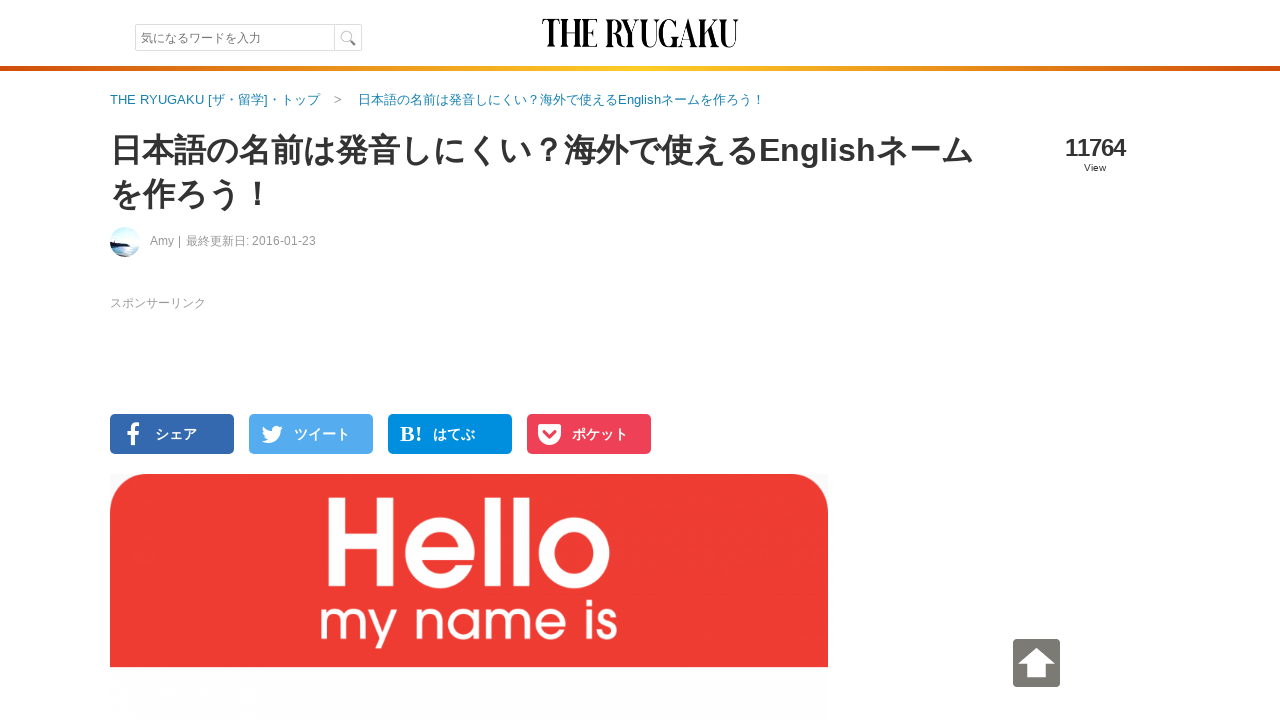

--- FILE ---
content_type: text/html; charset=UTF-8
request_url: https://theryugaku.jp/802/
body_size: 36470
content:

    

  <!DOCTYPE html>
<html lang="ja" data-site='{"host":"dGhlcnl1Z2FrdS5qcA==","url":"aHR0cHM6Ly90aGVyeXVnYWt1LmpwLzgwMi8="}' itemscope="1" itemtype="http://schema.org/WebPage">
  
  <head>
    <script async src="https://www.googletagmanager.com/gtag/js?id=G-7VWP185DYX"></script>
<script>
  window.dataLayer = window.dataLayer || [];
  function gtag(){dataLayer.push(arguments);}
  gtag('js', new Date());

  gtag('config', 'G-7VWP185DYX', {'groups': 'analytics', 'use_amp_client_id': true});
  gtag('config', 'AW-999727321', {'allow_enhanced_conversions': true});
</script>

    <meta charset="UTF-8" />
    <title>日本語の名前は発音しにくい？海外で使えるEnglishネームを作ろう！ | THE RYUGAKU [ザ・留学]</title>
    <link id="canonical-link" rel="canonical" href="https://theryugaku.jp/802/" />
    <meta name="keywords" itemprop="keywords" content="" />
    <meta name="description" itemprop="description" content="アメリカでは、お互いのことを苗字では無く名前で呼び合います。ただ日本人の名前はアメリカ人にとっては珍しい名前が多く、読めなかったり、間違って発音されたりなど、色々大変なことも。そこで、アメリカで生活する上での英語の名前（ニックネーム）を作るコツをお伝えします！" /> 
    <meta property="og:description" content="アメリカでは、お互いのことを苗字では無く名前で呼び合います。ただ日本人の名前はアメリカ人にとっては珍しい名前が多く、読めなかったり、間違って発音されたりなど、色々大変なことも。そこで、アメリカで生活する上での英語の名前（ニックネーム）を作るコツをお伝えします！" />
    
  <meta name="author" content="Amy" />
  <meta name="news_keywords" content="留学,海外生活,まとめ,ニックネーム,英語名,あだ名" />
  
    <meta property="og:site_name" content="ザ・留学" />
    <meta itemprop="image" property="og:image" content="https://theryugaku.jp/up/article/53/14/85/img_53148560a7f584ec986c4e8a5917e7efd1b6450a_detail.png" />
    <meta property="og:url" content="https://theryugaku.jp/802/" />
    <meta property="og:type" content="website" />
    <meta property="og:title" content="日本語の名前は発音しにくい？海外で使えるEnglishネームを作ろう！ | THE RYUGAKU [ザ・留学]" />
    <meta property="fb:pages" content="220301627994549" />
    <meta property="fb:app_id" content="1410472069254785" />
    <meta name="twitter:card" content="summary_large_image" />
    <meta name="twitter:site" content="@THE_RYUGAKU" />
    <meta name="twitter:title" content="日本語の名前は発音しにくい？海外で使えるEnglishネームを作ろう！ | THE RYUGAKU [ザ・留学]" />
    <meta name="twitter:description" content="アメリカでは、お互いのことを苗字では無く名前で呼び合います。ただ日本人の名前はアメリカ人にとっては珍しい名前が多く、読めなかったり、間違って発音されたりなど、色々大変なことも。そこで、アメリカで生活する上での英語の名前（ニックネーム）を作るコツをお伝えします！" />
    <meta name="twitter:creator" content="@THE_RYUGAKU" />
    <meta name="twitter:image:src" content="https://theryugaku.jp/up/article/53/14/85/img_53148560a7f584ec986c4e8a5917e7efd1b6450a_detail.png" />
    <meta name="twitter:domain" content="theryugaku.jp" />
    <meta name="viewport" content="user-scalable=no,width=device-width,initial-scale=1.0,maximum-scale=1.0,viewport-fit=cover" />
    
    <link rel="alternate" type="application/rss+xml" href="https://theryugaku.jp/rss.xml" title="RSS2.0" />
    <link rel="alternate" type="application/atom+xml" href="https://theryugaku.jp/atom.xml" title="Atom" />    
    <link rel="shortcut icon" href="/st/img/favicons/favicon.ico?id=1" />
    <link rel="icon" type="image/png" href="/st/img/favicons/favicon-32x32.png?id=1" sizes="32x32" />
    <link rel="icon" type="image/png" href="/st/img/favicons/android-chrome-192x192.png?id=1" sizes="192x192" />
    <link rel="icon" type="image/png" href="/st/img/favicons/favicon-96x96.png?id=1" sizes="96x96" />
    <link rel="icon" type="image/png" href="/st/img/favicons/favicon-16x16.png?id=1" sizes="16x16" />
    <link rel="manifest" href="/st/img/favicons/manifest.json?id=1" />
    <link rel="mask-icon" href="/st/img/favicons/safari-pinned-tab.svg?id=1" color="#5bbad5" />
    <meta name="msapplication-TileColor" content="#da532c" />
    <meta name="msapplication-TileImage" content="/st/img/favicons/mstile-144x144.png?id=1" />
    <meta name="msapplication-config" content="/st/xml/browserconfig.xml" />
    <meta name="theme-color" content="#ffffff" />
    <link href="https://fonts.googleapis.com/css?family=Fanwood+Text" rel="stylesheet" />
    <link href="https://cdnjs.cloudflare.com/ajax/libs/font-awesome/6.2.1/css/all.min.css" rel="stylesheet" />
    <link href="/st/css/default/index.css?lu=1739794575" rel="stylesheet" />
    <link rel="amphtml" href="https://theryugaku.jp/802/amp/" />    

      <script async src="https://pagead2.googlesyndication.com/pagead/js/adsbygoogle.js?client=ca-pub-3098149164388735" crossorigin="anonymous"></script>
  


    <script src="//www.googletagservices.com/tag/js/gpt.js" async="1"></script>
    <script>
      var googletag = googletag || {};
      googletag.cmd = googletag.cmd || [];
      googletag.cmd.push(function() {

        googletag.pubads().enableSingleRequest();
        googletag.enableServices();
      });
      

      

    </script>
    <!--[if lt IE 9]><script>/*<![CDATA[*/// For discussion and comments, see: http://remysharp.com/2009/01/07/html5-enabling-script/
(function(){if(!/*@cc_on!@*/0)return;var e = "abbr,article,aside,audio,bb,canvas,data,datagrid,datalist,details,dialog,eventsource,figure,footer,header,hgroup,main,mark,menu,meter,nav,output,progress,section,time,video".split(',');for(var i=0;i<e.length;i++){document.createElement(e[i])}self.html5 = true;})();/*]]>*/</script><![endif]-->
  </head>
  <body >
    <header class="page-header"><div class="header-top"><div class="header-inner"><div class="search"><form class="site-search" method="get" action="/"><input type="text" maxlength="50" name="text" class="search-input" autocomplete="on" autosave="index-search" placeholder="気になるワードを入力" results="10" value="" /><input type="submit" class="search-button" value="" /></form></div><h1 class="title"><a class="logo-block" href="/"><img src="/st/img/logo.png" width="206" height="66" alt="THE RYUGAKU[ザ・留学]" /></a></h1><ul class="right"><li></li></ul></div></div><img class="header-boarder" src="/st/img/dummy.gif" /><noscript id="js-warning">このサイトはJavaScriptを使用しています。JavaScriptを有効にしないとページが正しく動作しません。</noscript><div id="cookie-warning" style="display: none;">このサイトはcookieを使用しています。cookieを有効にしないとページが正しく動作しません。</div><div id="browser-warning" style="display: none;">現在ご利用のブラウザはサポートしておりません。そのため一部の動作に不具合やレイアウト崩れが発生してしまいます。</div><div id="sp-warning" style="display: none;"><input type="button" class="link" value="スマートフォン版に切り替える" onclick="Ui.switchVaryType('mobile');" /></div></header>
    
      <div id="wrapper">
        <main id="main-area"><ol class="breadcrumb" itemscope="1" itemtype="http://schema.org/BreadcrumbList"><li class="breadcrumb-li" itemprop="itemListElement" itemscope="1" itemtype="http://schema.org/ListItem"><a href="/" itemprop="item"><span itemprop="name">THE RYUGAKU [ザ・留学]・トップ</span></a><meta itemprop="position" content="1" /></li><li class="breadcrumb-li" itemprop="itemListElement" itemscope="1" itemtype="http://schema.org/ListItem"><a href="/802/" itemprop="item"><span itemprop="name">日本語の名前は発音しにくい？海外で使えるEnglishネームを作ろう！</span></a><meta itemprop="position" content="2" /></li></ol><div class="article-contents scroll-limit" itemscope itemtype="http://schema.org/Article"><meta itemprop="mainEntityOfPage" content="/802/" /><div class="header"><h1 itemprop="name headline">日本語の名前は発音しにくい？海外で使えるEnglishネームを作ろう！</h1><div class="meta"><a class="editor-img" href="/user/1502/"><img src="/up/profile/b8/fb/6f/img_b8fb6f5a6b3bd33bb41622580ce54d0058d2a819_icon.jpg" width="30" height="30" /></a><a class="editor" itemprop="author" href="/user/1502/" itemscope="1" itemtype="http://schema.org/Person"><span itemprop="name">Amy</span></a><time class="date" datetime="2016-01-23T07:30:02+09:00" itemprop="dateModified" data-content-before="最終更新日: ">2016-01-23</time></div><div class="status"><p class="sum">11764</p><p class="sum-text">View</p></div></div><div class="right"><p class="pr top">スポンサーリンク</p><aside class="padding-bottom10">    <div id="div-gpt-ad-1556908251-14" style="height:90px; width:720px;">
  <script>
  /*<![CDATA[*/

  googletag.cmd.push(function() { 
    googletag.defineSlot('/76446822/left_PC_728_90_theryugaku', [720, 90], 'div-gpt-ad-1556908251-14').addService(googletag.pubads());
    googletag.display('div-gpt-ad-1556908251-14');
  });
  /*]]>*/
  </script>
  </div>
</aside><ul class="sns-block upper"><li><a class="fb sns" href="https://www.facebook.com/sharer.php?u=https%3A%2F%2Ftheryugaku.jp%2F802%2F" target="_new" rel="nofollow" onclick="return Ui.showSnsWindow('fb', this.href);"><i class="fa fa-facebook"></i><span class="text">シェア</span></a></li><li><a class="tw sns" href="https://twitter.com/share?url=https%3A%2F%2Ftheryugaku.jp%2F802%2F&amp;via=THE_RYUGAKU&amp;text=%E6%97%A5%E6%9C%AC%E8%AA%9E%E3%81%AE%E5%90%8D%E5%89%8D%E3%81%AF%E7%99%BA%E9%9F%B3%E3%81%97%E3%81%AB%E3%81%8F%E3%81%84%EF%BC%9F%E6%B5%B7%E5%A4%96%E3%81%A7%E4%BD%BF%E3%81%88%E3%82%8BEnglish%E3%83%8D%E3%83%BC%E3%83%A0%E3%82%92%E4%BD%9C%E3%82%8D%E3%81%86%EF%BC%81%20%7C%20THE%20RYUGAKU%20%5B%E3%82%B6%E3%83%BB%E7%95%99%E5%AD%A6%5D" target="_new" rel="nofollow" onclick="return Ui.showSnsWindow('twitter', this.href);"><i class="fa fa-twitter"></i><span class="text">ツイート</span></a></li><li><a class="hatebu sns" href="http://b.hatena.ne.jp/add?mode=confirm&url=https%3A%2F%2Ftheryugaku.jp%2F802%2F&amp;title=%E6%97%A5%E6%9C%AC%E8%AA%9E%E3%81%AE%E5%90%8D%E5%89%8D%E3%81%AF%E7%99%BA%E9%9F%B3%E3%81%97%E3%81%AB%E3%81%8F%E3%81%84%EF%BC%9F%E6%B5%B7%E5%A4%96%E3%81%A7%E4%BD%BF%E3%81%88%E3%82%8BEnglish%E3%83%8D%E3%83%BC%E3%83%A0%E3%82%92%E4%BD%9C%E3%82%8D%E3%81%86%EF%BC%81%20%7C%20THE%20RYUGAKU%20%5B%E3%82%B6%E3%83%BB%E7%95%99%E5%AD%A6%5D" target="_new" rel="nofollow" onclick="return Ui.showSnsWindow('hatena', this.href);"><i class="fa abg-hatena">B!</i><span class="text">はてぶ</span></a></li><li><a class="pocket sns" href="http://getpocket.com/edit?url=https%3A%2F%2Ftheryugaku.jp%2F802%2F&amp;title=%E6%97%A5%E6%9C%AC%E8%AA%9E%E3%81%AE%E5%90%8D%E5%89%8D%E3%81%AF%E7%99%BA%E9%9F%B3%E3%81%97%E3%81%AB%E3%81%8F%E3%81%84%EF%BC%9F%E6%B5%B7%E5%A4%96%E3%81%A7%E4%BD%BF%E3%81%88%E3%82%8BEnglish%E3%83%8D%E3%83%BC%E3%83%A0%E3%82%92%E4%BD%9C%E3%82%8D%E3%81%86%EF%BC%81%20%7C%20THE%20RYUGAKU%20%5B%E3%82%B6%E3%83%BB%E7%95%99%E5%AD%A6%5D" target="_new" rel="nofollow" onclick="return Ui.showSnsWindow('pocket', this.href);"><i class="fa fa-get-pocket"></i><span class="text">ポケット</span></a></li></ul><article itemprop="articleBody" id="article-body"><figure class="top-img" itemprop="image" itemscope itemtype="http://schema.org/ImageObject"><meta itemprop="width" content="960" /><meta itemprop="height" content="686" /><img src="/up/article/53/14/85/img_53148560a7f584ec986c4e8a5917e7efd1b6450a_detail.png" itemprop="url" alt="日本語の名前は発音しにくい？海外で使えるEnglishネームを作ろう！" width="718" height="514" /></figure><p class="lead">アメリカでは、お互いのことを苗字では無く名前で呼び合います。ただ日本人の名前はアメリカ人にとっては珍しい名前が多く、読めなかったり、間違って発音されたりなど、色々大変なことも。そこで、アメリカで生活する上での英語の名前（ニックネーム）を作るコツをお伝えします！</p><p class="pr">スポンサーリンク</p><aside class="ad-block clearfix"><div class="ad"><div id="div-gpt-ad-1244864270-41" style="height:280px; width:336px;"><script>/*<![CDATA[*/googletag.cmd.push(function() {googletag.defineSlot('/76446822/left_top_PC_336_280_theryugaku', [336, 280], 'div-gpt-ad-1244864270-41').addService(googletag.pubads());googletag.display('div-gpt-ad-1244864270-41');});/*]]>*/</script></div></div><div class="ad"><div id="div-gpt-ad-1189748387-54" style="height:280px; width:336px;"><script>/*<![CDATA[*/googletag.cmd.push(function() {googletag.defineSlot('/76446822/left_top2_PC_336_280_theryugaku', [336, 280], 'div-gpt-ad-1189748387-54').addService(googletag.pubads());googletag.display('div-gpt-ad-1189748387-54');});/*]]>*/</script></div></div></aside><h2 id="article-title-1">日本人の名前はわかりにくい？</h2><p>アメリカには、たくさんのファストフード店があります。日本の場合、支払いが済むと番号札や番号入りのレシートを渡されますが、アメリカでは名前を聞かれます。そして、1番でお待ちのお客様〜ではなく、マイク！アシュリー！ヘザー！など名前を呼ばれ、商品を受け取ります。さすがフレンドリーの国、アメリカですね。</p><p>ここでちょっとややこしいのが、私たち日本人の名前です。何度伝えても伝わらず、スペルを伝えても間違われ、名前を書いた店員も何て発音していいのか分からず、結局商品名で呼ばれ、受け取りに行くという始末。何度、恥ずかしい思いをしたことか。。。</p><p>この際、みんなが分かる英語の名前を作ってみましょう！でも、どうやって作ればいいのかなぁ？そこで、いくつかポイントがあるので参考にしてみてください。</p><h3 id="article-title-1-1">１．名前の音で作る</h3><p>えみさん→エイミー、エミリー<br />えりささん→エリッサ<br />きょうこさん→キャサリン</p><h3 id="article-title-1-2">２．名前の頭文字で作る</h3><p>えみさんの場合、Eが頭文字なので→エマ、エレナ、エリザベス</p><h3 id="article-title-1-3">３．好きな芸能人の名前を参考にする</h3><p>ずっとファンの芸能人、アメリカに来て好きになった芸能人、最近気になる芸能人など。ちなみに私Amyは、アメリカで人気のコメディアン・女優エイミー・シューマーさんの名前を使ってます。</p><p class="pr">スポンサーリンク</p><aside class="article-ad"><div id="apvad-62effc9a58b5165936306a41a09f02e9"><span class="adtext">ここに広告が入る</span></div><script src="//cdn.apvdr.com/js/VastAdUnit.min.js"></script><script>;(function(){new APV.VASTAdUnit({s:"62effc9a58b5165936306a41a09f02e9",format:APV.AD_FORMAT.RECTANGLE}).load();})();</script></aside><h2 id="article-title-2">まとめ</h2><p>これで何度も聞き返されることなくスムーズに注文もできますし、新しい名前で新しい自分。新しい発見がありそうな予感、、、。そう思うのは私だけ？笑</p></article><div class="article-footer"><time class="pubdate" datetime="2016-01-23T07:30:02+09:00" itemprop="datePublished" data-content-before="公開日: ">2016-01-23</time></div><p class="pr">スポンサーリンク</p><aside class="ad-block clearfix"><div class="ad">    <div id="div-gpt-ad-1003201989-43" style="height:280px; width:336px;">
  <script>
  /*<![CDATA[*/

  googletag.cmd.push(function() { 
    googletag.defineSlot('/76446822/left_bottom_PC_336_280_theryugaku', [336, 280], 'div-gpt-ad-1003201989-43').addService(googletag.pubads());
    googletag.display('div-gpt-ad-1003201989-43');
  });
  /*]]>*/
  </script>
  </div>
</div><div class="ad">    <div id="div-gpt-ad-1211434736-93" style="height:280px; width:336px;">
  <script>
  /*<![CDATA[*/

  googletag.cmd.push(function() { 
    googletag.defineSlot('/76446822/left_bottom2_PC_336_280', [336, 280], 'div-gpt-ad-1211434736-93').addService(googletag.pubads());
    googletag.display('div-gpt-ad-1211434736-93');
  });
  /*]]>*/
  </script>
  </div>
</div></aside><div class="next-article"><h2 class="title">次におすすめの記事</h2><ul class="article-list"><li class="article-block"><a href="/3877/"><div class="photo-block"><img class="image" src="/up/article/89/69/e7/img_8969e77ca35ab1738f3aa63b838c33870050b39f_icon.png" title="【学校スタッフにインタビュー】マレーシアで青春時代を過ごし英語×教育フィールドへ！とにかくユニークな経歴を持つOHCの小橋さん" /></div><div class="content">【学校スタッフにインタビュー】マレーシアで青春時代を過ごし英語×教育フィールドへ！とにかくユニークな経歴を持つOHCの小橋さん</div></a></li></ul></div><aside class="ad-autorelaxed">  <ins class="adsbygoogle" style="display:block" data-ad-format="autorelaxed" data-ad-client="ca-pub-3098149164388735" data-ad-slot="1480999115"></ins>
  <script>
  /*<![CDATA[*/
  (adsbygoogle = window.adsbygoogle || []).push({});
  /*]]>*/
  </script>
</aside><ul class="sns-block bottom"><li><a class="fb sns" href="https://www.facebook.com/sharer.php?u=https%3A%2F%2Ftheryugaku.jp%2F802%2F" target="_new" rel="nofollow" onclick="return Ui.showSnsWindow('fb', this.href);"><i class="fa fa-facebook"></i><span class="text">Facebookでシェア</span></a></li><li><a class="tw sns" href="https://twitter.com/share?url=https%3A%2F%2Ftheryugaku.jp%2F802%2F&amp;via=THE_RYUGAKU&amp;text=%E6%97%A5%E6%9C%AC%E8%AA%9E%E3%81%AE%E5%90%8D%E5%89%8D%E3%81%AF%E7%99%BA%E9%9F%B3%E3%81%97%E3%81%AB%E3%81%8F%E3%81%84%EF%BC%9F%E6%B5%B7%E5%A4%96%E3%81%A7%E4%BD%BF%E3%81%88%E3%82%8BEnglish%E3%83%8D%E3%83%BC%E3%83%A0%E3%82%92%E4%BD%9C%E3%82%8D%E3%81%86%EF%BC%81%20%7C%20THE%20RYUGAKU%20%5B%E3%82%B6%E3%83%BB%E7%95%99%E5%AD%A6%5D" target="_new" rel="nofollow" onclick="return Ui.showSnsWindow('twitter', this.href);"><i class="fa fa-twitter"></i><span class="text">Twitterでシェア</span></a></li></ul><aside class="padding-bottom10">  <ins class="adsbygoogle" style="display:block" data-ad-format="link" data-ad-client="ca-pub-3098149164388735" data-ad-slot="9959524078"></ins>
  <script>
  /*<![CDATA[*/
  (adsbygoogle = window.adsbygoogle || []).push({});
  /*]]>*/
  </script>
</aside><aside class="job-banner"><a href="https://patapura.com/?is_ad=1&utm_source=rgk&utm_medium=display&utm_content=patapura-b-1" targe="_blank" onclick="gtag('event', 'click', {'send_to': 'analytics', 'event_category': 'button', 'event_label': 'patapura'});"><img src="/st/img/banner/patapura_1010.png" width="718" /></a></aside><div class="place-popular-block"><h2 class="title">ニックネームの人気記事</h2><ul class="article-list">
                    <li>
      <a href="/555/">
        <div class="photo-block">
          <img src="/up/article/2c/e1/7f/img_2ce17f7bac7fde6be608c1eee947eb00cc3ef9c3_icon.jpg" title="ビル・クリントンって本名じゃないの？英語圏の名前に関する基礎知識" width="160" height="120" alt="ビル・クリントンって本名じゃないの？英語圏の名前に関する基礎知識" />
        </div>
        <div class="content">
          <div class="article-title">ビル・クリントンって本名じゃないの？英語圏の名前に関する基礎知識</div>
          <div class="meta">
            <p class="description">名前を呼び合う習慣の多い英語圏。「おはよう。Mr ～」「おやすみ。Miss ～」とか。長い間、親しく名前を呼び合っていたアメリカ人が、実は本名でなかった・・・なんてことも英語圏では不思議な事でもありません。そんな英語圏ならではの「名前」にまつわる話をしたいと思います。</p>
            <span class="handle">ケン</span>
            <span class="view">26060 view</span>
          </div>
        </div>
      </a>
    </li>
                  <li>
      <a href="/866/">
        <div class="photo-block">
          <img src="/up/article/41/9b/83/img_419b8342c869b3e762e7f1a5ac87180d2ca9c621_icon.jpg" title="友人や同僚の本名も知らない？タイはニックネームで呼び合うのが当たり前" width="160" height="120" alt="友人や同僚の本名も知らない？タイはニックネームで呼び合うのが当たり前" />
        </div>
        <div class="content">
          <div class="article-title">友人や同僚の本名も知らない？タイはニックネームで呼び合うのが当たり前</div>
          <div class="meta">
            <p class="description">タイでは名前を聞かれてニックネームを名乗ることがほとんどです。例えば飲食店の順番待ち際もニックネームを書いたり言うのが普通。本名を名乗る人はまずいません。なぜタイでは本名で呼ばれることが少ないのでしょうか？</p>
            <span class="handle">Namyam</span>
            <span class="view">19997 view</span>
          </div>
        </div>
      </a>
    </li>
  </ul>
</div><div class="keyword-block"><h2 class="title">この記事に関するキーワード</h2><ul class="tags"><li><span itemprop="keywords"><i class="fa fa-tag"></i>まとめ</span></li><li><a href="/tag/%E3%83%8B%E3%83%83%E3%82%AF%E3%83%8D%E3%83%BC%E3%83%A0/" itemprop="keywords"><i class="fa fa-tag"></i>ニックネーム</a></li><li><span itemprop="keywords"><i class="fa fa-tag"></i>英語名</span></li><li><span itemprop="keywords"><i class="fa fa-tag"></i>あだ名</span></li></ul></div><div class="editor-block"><h2 class="title">この記事を書いた人</h2><div class="editor-info"><a class="photo-block" href="/user/1502/"><img src="/up/profile/b8/fb/6f/img_b8fb6f5a6b3bd33bb41622580ce54d0058d2a819_small.jpg" alt="Amy" /></a><div class="info-block"><a class="editor-name" href="/user/1502/">Amy</a><p class="editor-intro">こんにちは。Amyです！アメリカと日本の国際遠距離恋愛を経て、配偶者ビザ取得（申請から取得までに1年かかりました）を経て、無事2015年にアメリカに移住することができました。驚きと発見の日々をシェアしていきます。</p></div></div></div><div class="none" itemprop="publisher" itemscope="1" itemtype="http://schema.org/Organization"><meta itemprop="name" content="アブログ合同会社" /><div itemprop="logo" itemscope itemtype="http://schema.org/ImageObject"><img src="/st/img/banner/ablogg_icon_large.png" itemprop="url" /><meta itemprop="width" content="512" /><meta itemprop="height" content="512" /></div></div></div><div class="left"><aside class="padding-bottom10">  <ins class="adsbygoogle" style="display:block" data-ad-format="link" data-ad-client="ca-pub-3098149164388735" data-ad-slot="3221234646"></ins>
  <script>
  /*<![CDATA[*/
  (adsbygoogle = window.adsbygoogle || []).push({});
  /*]]>*/
  </script>
</aside><ul class="area-list clearfix"><li class="all"><a href="/"><i class="fa fa-compass"></i>全エリア</a></li><li class=""><a href="/?area=na"><i class="fa fa-compass"></i>北米</a></li><li class="even"><a href="/?area=sa"><i class="fa fa-compass"></i>南米</a></li><li class=""><a href="/?area=eu"><i class="fa fa-compass"></i>ヨーロッパ</a></li><li class="even"><a href="/?area=oc"><i class="fa fa-compass"></i>オセアニア</a></li><li class=""><a href="/?area=as"><i class="fa fa-compass"></i>アジア</a></li><li class="even"><a href="/?area=af"><i class="fa fa-compass"></i>アフリカ</a></li></ul><aside class="lpd-ad-block"><a href="https://langpedia.jp/download/agent" target="_blank" onclick="gtag('event', 'click', {'send_to': 'analytics', 'event_category': 'link', 'event_label': 'lpd-offer-download-pc-article-sub'});"><img src="/st/img/banner/lpd_offer.png"alt="個人手配の留学サービス「Langpedia（ラングペディア）」" width="300" /></a></aside><aside class="ad-block">    <div id="div-gpt-ad-1142191694-60" style="height:250px; width:300px;">
  <script>
  /*<![CDATA[*/

  googletag.cmd.push(function() { 
    googletag.defineSlot('/76446822/right_top_PC_300_250_theryugaku', [300, 250], 'div-gpt-ad-1142191694-60').addService(googletag.pubads());
    googletag.display('div-gpt-ad-1142191694-60');
  });
  /*]]>*/
  </script>
  </div>
</aside><div class="topic"><h2 class="title">新着の特集<span>留学・海外生活の流行はここをチェック！</span></h2><ul><li><a class="img" href="/topic/1/"><img src="/up/topic/70/00/e8/img_7000e87d0020e570928b51be5c3ab667c838c694_middle.jpg" title="留学準備と申込手順" /></a><a class="article-title" href="/topic/1/">留学準備と申込手順</a></li><li><a class="img" href="/topic/2/"><img src="/up/topic/82/83/95/img_8283957b77d0810e0d7b362024fae0b31f386125_middle.jpg" title="語学学校をもっと知ろう！" /></a><a class="article-title" href="/topic/2/">語学学校をもっと知ろう！</a></li><li><a class="img" href="/topic/3/"><img src="/up/topic/43/4d/67/img_434d67f45ea6d4d14e48ade0233e1e6ef390c24b_middle.jpg" title="各国・各都市の魅力を知ろう！" /></a><a class="article-title" href="/topic/3/">各国・各都市の魅力を知ろう！</a></li><li><a class="img" href="/topic/4/"><img src="/up/topic/6d/aa/15/img_6daa15bee0dfe5635bc725443861d9b9b811e680_middle.jpg" title="留学経験者がやった英語の勉強方法" /></a><a class="article-title" href="/topic/4/">留学経験者がやった英語の勉強方法</a></li><li><a class="img" href="/topic/5/"><img src="/up/topic/6f/4e/fe/img_6f4efef6b57772df4d5604a7f11f0493aaaf6f7e_middle.jpg" title="英語のフレーズ特集" /></a><a class="article-title" href="/topic/5/">英語のフレーズ特集</a></li></ul><div class="topic-list-link"><a href="/topic/">特集一覧</a></div></div><div class="popular"><h2 class="title">アクセスランキング<span>昨日人気のあった記事ランキング</span></h2><ul><li><a class="img" href="/3731/"><img src="/up/article/16/89/a3/img_1689a3aa90e10c620c63b50260b012c0438ffcf3_icon_sq.png" title="シンガポール在住・大手外資系IT企業勤務が愛用する「パタプライングリッシュ」" /></a><a class="article-title" href="/3731/">シンガポール在住・大手外資系IT企業勤務が愛用する「パ...</a></li><li><a class="img" href="/3019/"><img src="/up/article/1c/f2/95/img_1cf29543b18819e4855682e2cd60b9d18081dc11_icon_sq.jpg" title="2018年カナダ・学生ビザ（Study Permit）の申請手順【記入例つき】" /></a><a class="article-title" href="/3019/">2018年カナダ・学生ビザ（Study Permit）...</a></li><li><a class="img" href="/806/"><img src="/up/article/2d/2c/70/img_2d2c703649fc70622214f385f87d68779051b7a8_icon_sq.jpg" title="髪や爪を切ってはいけない曜日？タイの風習を知って運勢アップ！" /></a><a class="article-title" href="/806/">髪や爪を切ってはいけない曜日？タイの風習を知って運勢アップ！</a></li><li><a class="img" href="/471/"><img src="/up/article/fe/f2/50/img_fef250f60b6aec699f4b8b44e20fa9fd5348e203_icon_sq.jpg" title="ちゃんとオランダ語で挨拶できる？覚えておきたいオランダ語の単語とフレーズ１６選" /></a><a class="article-title" href="/471/">ちゃんとオランダ語で挨拶できる？覚えておきたいオランダ...</a></li><li><a class="img" href="/1646/"><img src="/up/article/e5/70/ac/img_e570ace3ffecba9c2af595110a5027c0533767bc_icon_sq.jpg" title="フランス人なら誰でも知っている？フランスの老舗クッキーメーカー「LU（ルー）」" /></a><a class="article-title" href="/1646/">フランス人なら誰でも知っている？フランスの老舗クッキー...</a></li></ul></div><div class="guide-article"><h2 class="title">留学希望者におすすめ<span>各国の留学情報を徹底解説！</span></h2><ul><li><a class="img" href="/1021/"><img src="/up/article/fa/9d/42/img_fa9d42019049d09c50a2dcc5d80646aa35dd154d_icon_sq.jpg" title="アメリカに留学するには？世界からトップクラスが集まるアメリカ留学" /></a><a class="article-title" href="/1021/">アメリカに留学するには？世界からトップクラスが集まるア...</a></li><li><a class="img" href="/1023/"><img src="/up/article/80/63/5b/img_80635bf23df4fb042f83eaaef67d055759f98363_icon_sq.jpg" title="カナダに留学するには？治安も良くて人気のカナダ留学" /></a><a class="article-title" href="/1023/">カナダに留学するには？治安も良くて人気のカナダ留学</a></li><li><a class="img" href="/1022/"><img src="/up/article/24/57/c7/img_2457c77fcb0a1cae430f13a16477e761d99fab86_icon_sq.jpg" title="イギリスに留学するには？歴史と伝統に溢れるイギリス留学" /></a><a class="article-title" href="/1022/">イギリスに留学するには？歴史と伝統に溢れるイギリス留学</a></li><li><a class="img" href="/1030/"><img src="/up/article/6e/b7/1b/img_6eb71bdc317ec56fabdc526702beb247bbf98e0f_icon_sq.png" title="オーストラリアに留学するには？都会も自然も楽しめるオーストラリア留学" /></a><a class="article-title" href="/1030/">オーストラリアに留学するには？都会も自然も楽しめるオー...</a></li><li><a class="img" href="/1035/"><img src="/up/article/2c/3f/21/img_2c3f21a17aad35e3cfa56843bbde207eef0caf60_icon_sq.jpg" title="ニュージーランドに留学するには？初めてでも安心のニュージーランド留学" /></a><a class="article-title" href="/1035/">ニュージーランドに留学するには？初めてでも安心のニュー...</a></li><li><a class="img" href="/1462/"><img src="/up/article/e2/04/d9/img_e204d976317703dba5ffb2c9af37921435b9b605_icon_sq.jpg" title="フィリピンに留学するには？コストパフォーマンスが評判のフィリピン留学" /></a><a class="article-title" href="/1462/">フィリピンに留学するには？コストパフォーマンスが評判の...</a></li></ul></div><div class="keyword"><h2 class="title">話題のキーワード</h2><ul class="tags"><li><a href="/tag/%E8%8B%B1%E8%AA%9E/"><i class="fa fa-tag"></i>英語</a></li><li><a href="/tag/%E3%82%A4%E3%82%BF%E3%83%AA%E3%82%A2%E8%AA%9E/"><i class="fa fa-tag"></i>イタリア語</a></li><li><a href="/tag/%E8%AA%9E%E5%AD%A6%E5%AD%A6%E6%A0%A1/"><i class="fa fa-tag"></i>語学学校</a></li><li><a href="/tag/%E6%96%87%E5%8C%96/"><i class="fa fa-tag"></i>文化</a></li><li><a href="/tag/%E5%9B%BD%E6%B0%91%E6%80%A7/"><i class="fa fa-tag"></i>国民性</a></li><li><a href="/tag/%E3%82%AB%E3%83%95%E3%82%A7/"><i class="fa fa-tag"></i>カフェ</a></li><li><a href="/tag/%E3%83%AC%E3%82%B9%E3%83%88%E3%83%A9%E3%83%B3/"><i class="fa fa-tag"></i>レストラン</a></li><li><a href="/tag/%E7%94%9F%E6%B4%BB/"><i class="fa fa-tag"></i>生活</a></li><li><a href="/tag/%E6%97%A5%E6%9C%AC%E4%BA%BA/"><i class="fa fa-tag"></i>日本人</a></li><li><a href="/tag/%E3%83%95%E3%83%A9%E3%83%B3%E3%82%B9%E8%AA%9E/"><i class="fa fa-tag"></i>フランス語</a></li><li><a href="/tag/%E7%9F%AD%E6%9C%9F%E7%95%99%E5%AD%A6/"><i class="fa fa-tag"></i>短期留学</a></li><li><a href="/tag/%E6%97%A5%E6%9C%AC%E9%A3%9F/"><i class="fa fa-tag"></i>日本食</a></li><li><a href="/tag/%E6%BA%96%E5%82%99/"><i class="fa fa-tag"></i>準備</a></li><li><a href="/tag/%E8%AA%9E%E5%AD%A6%E7%95%99%E5%AD%A6/"><i class="fa fa-tag"></i>語学留学</a></li><li><a href="/tag/%E6%96%99%E7%90%86/"><i class="fa fa-tag"></i>料理</a></li></ul><div class="tag-list-link"><a href="/tag/">キーワード一覧</a></div></div><div class="pr-block"><div class="tw-page"><a class="twitter-timeline" width="300" height="250" href="https://twitter.com/THE_RYUGAKU" data-widget-id="692593824166596608">@THE_RYUGAKUさんのツイート</a></div><div class="fb-page" data-href="https://www.facebook.com/ablogg.jp" data-width="300" data-hide-cover="false" data-show-facepile="true" data-show-posts="false"><div class="fb-xfbml-parse-ignore"><blockquote cite="https://www.facebook.com/ablogg.jp"><a href="https://www.facebook.com/ablogg.jp" target="_blank" rel="nofollow">アブログ</a></blockquote></div></div></div><aside class="ad-block">  <ins class="adsbygoogle" style="display:inline-block;width:300px;height:1050px;" data-ad-client="ca-pub-3098149164388735" data-ad-slot="7216567390"></ins>
  <script>
  /*<![CDATA[*/
  (adsbygoogle = window.adsbygoogle || []).push({});
  /*]]>*/
  </script>
</aside></div></main>
      </div>
    
    <div class="footer-description">
  <h2>留学メディア「THE RYUGAKU [ザ・留学]」とは？</h2>
  <p class="site-description">
    THE RYUGAKU[ザ・留学]は、海外留学、ワーキングホリデー、海外在住者のための海外生活、学校などの情報が集まる情報メディアです。語学留学もコミカレ・大学・大学院留学も、留学先を探すときはTHE RYUGAKUから！実際にかかった留学費用、準備すると便利な持ち物、成功するために工夫したハウツー情報、ワーホリの仕事の探し方、学生寮・ホームステイの注意点やルームシェアの探し方、現地に滞在する日本人からお勧めまとめなど、短期留学でも長期留学でも役立つ情報が毎日たくさん公開されています！アメリカ、カナダ、イギリス、オーストラリア、ニュージーランド、フィリピン、韓国、中国、フランス、ドイツなど各国・各都市から絞り込むと、希望の留学先の記事が見つかります。<br />
    「どこに留学したらいいか分からない」「おすすめの学校が知りたい」「経験者による体験談が知りたい」「留学生活での節約方法を知りたい」。初めての留学は分からないことだらけで、不安になったり、予算が心配だったりしますよね？THE RYUGAKUなら全て解決できます。最新情報をチェックして、ぜひ充実した留学にしてください！
  </p>
</div>

<footer class="page-footer"><div class="footer-inner"><div id="scroll-top"><img src="/st/img/top.png" /></div><div class="footer-navi"><div class="footer-left"><div class="footer-title"><a class="logo-block" href="/"><img class="logo" src="/st/img/logo.png" height="45" alt="THE RYUGAKU[ザ・留学]" /></a><p class="logo-bottom">Produced by <a href="https://ablogg.jp/" target="_blank">ablogg<img src="/st/img/icon.gif" class="icon" height="12" alt="アブログ" /></a></p></div></div><ul class="footer-center"><li><i class="fa fa-caret-right"></i><a href="/about/team" rel="nofollow">運営会社</a></li><li><i class="fa fa-caret-right"></i><a href="/about/privacy">プライバシーポリシー</a></li><li><i class="fa fa-caret-right"></i><a href="https://www.facebook.com/ablogg.jp" target="_blank" rel="nofollow">Facebook</a></li><li><i class="fa fa-caret-right"></i><a href="/link/">留学ブログ一覧</a></li></ul><dl class="footer-right"><dt>コンテンツ・ポリシー</dt><dd>THE RYUGAKUに掲載する記事は全て登録ライター及び編集部が執筆したオリジナルコンテンツです。編集部が全ての記事に対して著作権の侵害がないかをチェックし、編集を行った上で公開しています。</dd></dl></div><p class="copyright">Copyright(C)2015 ABLOGG All rights reserved</p></div></footer>
    <div id="site-redirect" style="display: none;">
      <h2 class="site-redirect-h2">このサイトはTHE RYUGAKU [ザ・留学]ではありません。</h2>
      <p class="site-redirect-p">現在、閲覧しているサイトはTHE RYUGAKU [ザ・留学]を不正にコピーしています。<br />
サイトの安全性及びこのサイトの内容に、当社は責任を負いかねます。</p>
      <p class="site-redirect-p">下記のリンクより、THE RYUGAKU [ザ・留学]の公式サイトから情報を閲覧していただくことをお勧め致します。</p>
      <a id="site-redirect-top">THE RYUGAKU [ザ・留学]のトップに移動する</a>
      <a id="site-redirect-origin">このページの元となったTHE RYUGAKU [ザ・留学]のページへ移動する</a>
    </div>
    


  
  
  
<div class="wrapper-popup" style="display: none;">
  <div class="popup-back close"></div>
  
  <div class="popup-dialog twitter" id="twitter-dialog">
    <span class="popup-close-btn close">×</span>
    <div class="popup-content">
                      <div class="pr-type" style="display: none;">
          <div class="content" style="background-image: url('/up/article/29/7e/e6/img_297ee6b1005b3b25e4479c1bacd53ee45af5341d_top.png');">
            <a class="info-block" href="/91/">
              <h2 class="a-title">【徹底比較】ロンドン英語留学におすすめの語学学校48選</h2>
            </a>
          </div>
          <div class="pr-message">
            <a class="action-btn" href="/91/" target="_blank">
              <span class="text">この記事をみる</span>
            </a>
          </div>
        </div>
                      <div class="pr-type" style="display: none;">
          <div class="content" style="background-image: url('/up/article/db/32/3a/img_db323a13e891053a48e3dfbec3c8124aa385c400_top.jpg');">
            <a class="info-block" href="/2256/">
              <h2 class="a-title">留学にクレジットカードは必須？留学におすすめのクレジットカード</h2>
            </a>
          </div>
          <div class="pr-message">
            <a class="action-btn" href="/2256/" target="_blank">
              <span class="text">この記事をみる</span>
            </a>
          </div>
        </div>
                      <div class="pr-type" style="display: none;">
          <div class="content" style="background-image: url('/up/article/19/c5/22/img_19c5220c593411705a4dc2aee0b5214e70cbb2e3_top.png');">
            <a class="info-block" href="/2429/">
              <h2 class="a-title">セブ英語留学にお勧め！人気の語学学校45選を徹底比較</h2>
            </a>
          </div>
          <div class="pr-message">
            <a class="action-btn" href="/2429/" target="_blank">
              <span class="text">この記事をみる</span>
            </a>
          </div>
        </div>
                      <div class="pr-type" style="display: none;">
          <div class="content" style="background-image: url('/up/article/f7/4c/b6/img_f74cb61dd94d2be8a00a61ecf3206c4ca203b83d_top.jpg');">
            <a class="info-block" href="/2509/">
              <h2 class="a-title">クライストチャーチの高校留学ならここ！クライストチャーチ留学におすすめの高校１０選</h2>
            </a>
          </div>
          <div class="pr-message">
            <a class="action-btn" href="/2509/" target="_blank">
              <span class="text">この記事をみる</span>
            </a>
          </div>
        </div>
                      <div class="pr-type" style="display: none;">
          <div class="content" style="background-image: url('/up/article/05/11/31/img_05113153425ca8d3eb4490944fbb1ee9a18263ab_top.png');">
            <a class="info-block" href="/2510/">
              <h2 class="a-title">【徹底比較】ニューヨーク留学のお勧め語学学校16選</h2>
            </a>
          </div>
          <div class="pr-message">
            <a class="action-btn" href="/2510/" target="_blank">
              <span class="text">この記事をみる</span>
            </a>
          </div>
        </div>
                      <div class="pr-type" style="display: none;">
          <div class="content" style="background-image: url('/up/article/4a/b0/d3/img_4ab0d3ac23f5145f85d1b10abb24014a780678f9_top.png');">
            <a class="info-block" href="/2511/">
              <h2 class="a-title">【徹底比較】バンクーバー留学・ワーホリのお勧め語学学校29選！</h2>
            </a>
          </div>
          <div class="pr-message">
            <a class="action-btn" href="/2511/" target="_blank">
              <span class="text">この記事をみる</span>
            </a>
          </div>
        </div>
                      <div class="pr-type" style="display: none;">
          <div class="content" style="background-image: url('/up/article/78/af/7b/img_78af7b1b22b9902a2240084974401b77a69dbac5_top.png');">
            <a class="info-block" href="/2523/">
              <h2 class="a-title">ダブリンのおすすめ語学学校14選【費用・特徴を徹底比較】</h2>
            </a>
          </div>
          <div class="pr-message">
            <a class="action-btn" href="/2523/" target="_blank">
              <span class="text">この記事をみる</span>
            </a>
          </div>
        </div>
                      <div class="pr-type" style="display: none;">
          <div class="content" style="background-image: url('/up/article/2d/07/0b/img_2d070bfc77ecc5cd64301fdd746a70b2da6215f6_top.png');">
            <a class="info-block" href="/2526/">
              <h2 class="a-title">【徹底比較】オックスフォードのお勧め語学学校９選</h2>
            </a>
          </div>
          <div class="pr-message">
            <a class="action-btn" href="/2526/" target="_blank">
              <span class="text">この記事をみる</span>
            </a>
          </div>
        </div>
                      <div class="pr-type" style="display: none;">
          <div class="content" style="background-image: url('/up/article/6e/c5/74/img_6ec574dd037adddcac08d89378e63153fc9180f8_top.jpg');">
            <a class="info-block" href="/2941/">
              <h2 class="a-title">英語力ゼロ＆職歴なしで海外転職！海外で働く方法を全部書く</h2>
            </a>
          </div>
          <div class="pr-message">
            <a class="action-btn" href="/2941/" target="_blank">
              <span class="text">この記事をみる</span>
            </a>
          </div>
        </div>
                      <div class="pr-type" style="display: none;">
          <div class="content" style="background-image: url('/up/article/81/d8/49/img_81d8492479eff9e8cce140849198ff4278f507c7_top.jpg');">
            <a class="info-block" href="/2971/">
              <h2 class="a-title">【今すぐ日本を脱出したい人へ】海外で働く方法と、必要な英語力は？</h2>
            </a>
          </div>
          <div class="pr-message">
            <a class="action-btn" href="/2971/" target="_blank">
              <span class="text">この記事をみる</span>
            </a>
          </div>
        </div>
                      <div class="pr-type" style="display: none;">
          <div class="content" style="background-image: url('/up/article/93/c8/a9/img_93c8a99949d5021425fa4cc3f6e6ffb60f8479f5_top.jpg');">
            <a class="info-block" href="/3114/">
              <h2 class="a-title">海外転職できない人から、できる人になる。たった１つの方法</h2>
            </a>
          </div>
          <div class="pr-message">
            <a class="action-btn" href="/3114/" target="_blank">
              <span class="text">この記事をみる</span>
            </a>
          </div>
        </div>
                      <div class="pr-type" style="display: none;">
          <div class="content" style="background-image: url('/up/article/c1/e4/95/img_c1e495b127ef121c566ec91de7bc09675e6b23b9_top.jpg');">
            <a class="info-block" href="/3137/">
              <h2 class="a-title">英語を使う＆英語力を活かす仕事に就く方法【お勧め転職エージェントも紹介】</h2>
            </a>
          </div>
          <div class="pr-message">
            <a class="action-btn" href="/3137/" target="_blank">
              <span class="text">この記事をみる</span>
            </a>
          </div>
        </div>
                      <div class="pr-type" style="display: none;">
          <div class="content" style="background-image: url('/up/article/04/95/77/img_049577947f211560b497b0f826c3879c9c2a83f9_top.jpg');">
            <a class="info-block" href="/3149/">
              <h2 class="a-title">年収アップなら外資転職！必要な英語力・給与例まで、これを読めば外資系企業への転職が全て分かる</h2>
            </a>
          </div>
          <div class="pr-message">
            <a class="action-btn" href="/3149/" target="_blank">
              <span class="text">この記事をみる</span>
            </a>
          </div>
        </div>
                      <div class="pr-type" style="display: none;">
          <div class="content" style="background-image: url('/up/article/cd/dc/cc/img_cddcccbe357b07adc57ab855ddd5de4fe4f050f7_top.jpg');">
            <a class="info-block" href="/3118/">
              <h2 class="a-title">留学経験や英語力を活かす仕事に就く方法【お勧め転職エージェントも紹介】</h2>
            </a>
          </div>
          <div class="pr-message">
            <a class="action-btn" href="/3118/" target="_blank">
              <span class="text">この記事をみる</span>
            </a>
          </div>
        </div>
                      <div class="pr-type" style="display: none;">
          <div class="content" style="background-image: url('/up/article/3d/de/88/img_3dde88ab4173e54163a0379aa64ac8aa5471ba3a_top.jpg');">
            <a class="info-block" href="/3158/">
              <h2 class="a-title">ハイクラス転職で年収800万円〜になる方法とは？ハイクラス転職にお勧めエージェントランキング</h2>
            </a>
          </div>
          <div class="pr-message">
            <a class="action-btn" href="/3158/" target="_blank">
              <span class="text">この記事をみる</span>
            </a>
          </div>
        </div>
                      <div class="pr-type" style="display: none;">
          <div class="content" style="background-image: url('/up/article/f6/61/72/img_f66172b03506ed5f513c7c8e5fa3bc9798b1794e_top.jpg');">
            <a class="info-block" href="/3208/">
              <h2 class="a-title">海外勤務あり求人の転職ガイド！海外に行ける仕事の求人と採用までの７ステップ</h2>
            </a>
          </div>
          <div class="pr-message">
            <a class="action-btn" href="/3208/" target="_blank">
              <span class="text">この記事をみる</span>
            </a>
          </div>
        </div>
                      <div class="pr-type" style="display: none;">
          <div class="content" style="background-image: url('/up/article/06/55/71/img_065571e60fc971f7086baf25614fad37a054f82c_top.jpg');">
            <a class="info-block" href="/3222/">
              <h2 class="a-title">外資系企業の転職に強い人材エージェントとは？初めての外資系企業の転職マニュアル</h2>
            </a>
          </div>
          <div class="pr-message">
            <a class="action-btn" href="/3222/" target="_blank">
              <span class="text">この記事をみる</span>
            </a>
          </div>
        </div>
                      <div class="pr-type" style="display: none;">
          <div class="content" style="background-image: url('/up/article/9b/65/1d/img_9b651dc68ef640774904b585734bb75b9fa30ded_top.png');">
            <a class="info-block" href="/3490/">
              <h2 class="a-title">安心のバンクーバー現地エージェント19選！バンクーバーの留学エージェントを比較</h2>
            </a>
          </div>
          <div class="pr-message">
            <a class="action-btn" href="/3490/" target="_blank">
              <span class="text">この記事をみる</span>
            </a>
          </div>
        </div>
                      <div class="pr-type" style="display: none;">
          <div class="content" style="background-image: url('/up/article/56/1c/70/img_561c7067043d15b03b1d78779b5bbfbb3b5e2565_top.png');">
            <a class="info-block" href="/3504/">
              <h2 class="a-title">安心のトロント現地エージェント10選！トロントの留学エージェントを比較</h2>
            </a>
          </div>
          <div class="pr-message">
            <a class="action-btn" href="/3504/" target="_blank">
              <span class="text">この記事をみる</span>
            </a>
          </div>
        </div>
                      <div class="pr-type" style="display: none;">
          <div class="content" style="background-image: url('/up/article/3e/28/dc/img_3e28dcd105a9ccca722fffa857cafa4495f5e7ac_top.png');">
            <a class="info-block" href="/3505/">
              <h2 class="a-title">フィリピンお勧め留学エージェント24選！フィリピン留学のエージェントを比較</h2>
            </a>
          </div>
          <div class="pr-message">
            <a class="action-btn" href="/3505/" target="_blank">
              <span class="text">この記事をみる</span>
            </a>
          </div>
        </div>
                      <div class="pr-type" style="display: none;">
          <div class="content" style="background-image: url('/up/article/1e/8c/ac/img_1e8cac7337b4a551007c075d656962529d01d296_top.png');">
            <a class="info-block" href="/3624/">
              <h2 class="a-title">オーストラリアの留学エージェントおすすめ17選！選び方やサポート体制を比較</h2>
            </a>
          </div>
          <div class="pr-message">
            <a class="action-btn" href="/3624/" target="_blank">
              <span class="text">この記事をみる</span>
            </a>
          </div>
        </div>
                      <div class="pr-type" style="display: none;">
          <div class="content" style="background-image: url('/up/article/5f/77/5f/img_5f775f70fd22834f1a0935ec72b3873f8c9cdc23_top.png');">
            <a class="info-block" href="/3632/">
              <h2 class="a-title">イギリスお勧め留学エージェント12選！イギリス留学のエージェントを比較</h2>
            </a>
          </div>
          <div class="pr-message">
            <a class="action-btn" href="/3632/" target="_blank">
              <span class="text">この記事をみる</span>
            </a>
          </div>
        </div>
                      <div class="pr-type" style="display: none;">
          <div class="content" style="background-image: url('/up/article/d6/ca/c3/img_d6cac35a2ec380bd8c3328c29edafc2bb5945d56_top.png');">
            <a class="info-block" href="/3633/">
              <h2 class="a-title">安心できるカナダ留学エージェント13選！カナダ留学のエージェントを比較</h2>
            </a>
          </div>
          <div class="pr-message">
            <a class="action-btn" href="/3633/" target="_blank">
              <span class="text">この記事をみる</span>
            </a>
          </div>
        </div>
                      <div class="pr-type" style="display: none;">
          <div class="content" style="background-image: url('/up/article/e7/ab/7a/img_e7ab7ad96c116b46e40bf72ef8a9ba0d6ed3c551_top.png');">
            <a class="info-block" href="/3649/">
              <h2 class="a-title">ニュージーランドお勧め留学エージェント11選！ニュージーランドの留学エージェントを比較</h2>
            </a>
          </div>
          <div class="pr-message">
            <a class="action-btn" href="/3649/" target="_blank">
              <span class="text">この記事をみる</span>
            </a>
          </div>
        </div>
                      <div class="pr-type" style="display: none;">
          <div class="content" style="background-image: url('/up/article/78/72/37/img_78723719090c82ccc1b233002a815361d868d02d_top.png');">
            <a class="info-block" href="/3653/">
              <h2 class="a-title">アイルランドお勧め留学エージェント9選！アイルランド留学のエージェントを比較</h2>
            </a>
          </div>
          <div class="pr-message">
            <a class="action-btn" href="/3653/" target="_blank">
              <span class="text">この記事をみる</span>
            </a>
          </div>
        </div>
                      <div class="pr-type" style="display: none;">
          <div class="content" style="background-image: url('/up/article/bf/52/99/img_bf5299188f0fff4501acc44e7343163de3a56724_top.png');">
            <a class="info-block" href="/3687/">
              <h2 class="a-title">子供オンライン英会話おすすめ12選！失敗しないオンライン英会話の選び方とは</h2>
            </a>
          </div>
          <div class="pr-message">
            <a class="action-btn" href="/3687/" target="_blank">
              <span class="text">この記事をみる</span>
            </a>
          </div>
        </div>
                      <div class="pr-type" style="display: none;">
          <div class="content" style="background-image: url('/up/article/a4/e7/84/img_a4e7846cc9b7b3e369840e4c8c908e46687caa3b_top.png');">
            <a class="info-block" href="/3688/">
              <h2 class="a-title">【失敗しないエージェントの選び方】お勧めの留学エージェント15選と注意点を紹介</h2>
            </a>
          </div>
          <div class="pr-message">
            <a class="action-btn" href="/3688/" target="_blank">
              <span class="text">この記事をみる</span>
            </a>
          </div>
        </div>
                      <div class="pr-type" style="display: none;">
          <div class="content" style="background-image: url('/up/article/1f/8d/43/img_1f8d43916065e88e5c50878171ea8ee93975f553_top.png');">
            <a class="info-block" href="/3689/">
              <h2 class="a-title">アメリカおすすめ留学エージェント10選！選び方やサポート体制を比較</h2>
            </a>
          </div>
          <div class="pr-message">
            <a class="action-btn" href="/3689/" target="_blank">
              <span class="text">この記事をみる</span>
            </a>
          </div>
        </div>
                      <div class="pr-type" style="display: none;">
          <div class="content" style="background-image: url('/up/article/2d/de/74/img_2dde74c031d2499ee6902c4644be2962b7aa1686_top.png');">
            <a class="info-block" href="/3694/">
              <h2 class="a-title">マルタおすすめ留学エージェント10選！マルタ留学のエージェントを比較</h2>
            </a>
          </div>
          <div class="pr-message">
            <a class="action-btn" href="/3694/" target="_blank">
              <span class="text">この記事をみる</span>
            </a>
          </div>
        </div>
                      <div class="pr-type" style="display: none;">
          <div class="content" style="background-image: url('/up/article/70/8b/09/img_708b09223b76041835be95eceab6409023308fab_top.jpg');">
            <a class="info-block" href="/3698/">
              <h2 class="a-title">ドバイおすすめ留学エージェント7選！ドバイ留学のエージェントを比較</h2>
            </a>
          </div>
          <div class="pr-message">
            <a class="action-btn" href="/3698/" target="_blank">
              <span class="text">この記事をみる</span>
            </a>
          </div>
        </div>
                      <div class="pr-type" style="display: none;">
          <div class="content" style="background-image: url('/up/article/ca/bf/5f/img_cabf5f0e477c40fc4f6dfb0947d5ad6eb17c6bb9_top.png');">
            <a class="info-block" href="/3707/">
              <h2 class="a-title">【2歳からOK】幼児向けおすすめオンライン英会話4選</h2>
            </a>
          </div>
          <div class="pr-message">
            <a class="action-btn" href="/3707/" target="_blank">
              <span class="text">この記事をみる</span>
            </a>
          </div>
        </div>
                      <div class="pr-type" style="display: none;">
          <div class="content" style="background-image: url('/up/article/66/24/c4/img_6624c4ef08671121f8ccbd3f6454d28b8615cbdb_top.png');">
            <a class="info-block" href="/3716/">
              <h2 class="a-title">ハワイ留学におすすめの留学エージェント９選！ハワイ留学のエージェントを比較</h2>
            </a>
          </div>
          <div class="pr-message">
            <a class="action-btn" href="/3716/" target="_blank">
              <span class="text">この記事をみる</span>
            </a>
          </div>
        </div>
                      <div class="pr-type" style="display: none;">
          <div class="content" style="background-image: url('/up/article/c6/98/f1/img_c698f1c99b5b8108a217338c4b5a258bee9e5afb_top.png');">
            <a class="info-block" href="/3717/">
              <h2 class="a-title">【1年継続・評判レビュー】パタプライングリッシュの効果レポート</h2>
            </a>
          </div>
          <div class="pr-message">
            <a class="action-btn" href="/3717/" target="_blank">
              <span class="text">この記事をみる</span>
            </a>
          </div>
        </div>
                      <div class="pr-type" style="display: none;">
          <div class="content" style="background-image: url('/up/article/85/96/ac/img_8596ac6b693973e60fc88451f6be586846969e55_top.png');">
            <a class="info-block" href="/3726/">
              <h2 class="a-title">ワーホリにお勧めの留学エージェント8選！失敗しないワーホリの留学エージェント選び</h2>
            </a>
          </div>
          <div class="pr-message">
            <a class="action-btn" href="/3726/" target="_blank">
              <span class="text">この記事をみる</span>
            </a>
          </div>
        </div>
                      <div class="pr-type" style="display: none;">
          <div class="content" style="background-image: url('/up/article/4a/ac/bd/img_4aacbd5c111ae4f9f6e96ba33ea4f1bafcbc5b8a_top.png');">
            <a class="info-block" href="/3727/">
              <h2 class="a-title">おすすめビジネス英語対策、154の英語サービスを調査してみました【2024年版】</h2>
            </a>
          </div>
          <div class="pr-message">
            <a class="action-btn" href="/3727/" target="_blank">
              <span class="text">この記事をみる</span>
            </a>
          </div>
        </div>
                      <div class="pr-type" style="display: none;">
          <div class="content" style="background-image: url('/up/article/e2/bb/7e/img_e2bb7e2008acec78a090759c427c85fdcb9ea578_top.png');">
            <a class="info-block" href="/3728/">
              <h2 class="a-title">最近うわさのラングペディア・キッズクラブを検証！３ヶ月使った効果と感想</h2>
            </a>
          </div>
          <div class="pr-message">
            <a class="action-btn" href="/3728/" target="_blank">
              <span class="text">この記事をみる</span>
            </a>
          </div>
        </div>
                      <div class="pr-type" style="display: none;">
          <div class="content" style="background-image: url('/up/article/c4/18/80/img_c41880c2822474d717ceb192df848861427300dd_top.jpg');">
            <a class="info-block" href="/3741/">
              <h2 class="a-title">短期留学におすすめの留学エージェント3選！失敗しない短期留学のエージェント選び</h2>
            </a>
          </div>
          <div class="pr-message">
            <a class="action-btn" href="/3741/" target="_blank">
              <span class="text">この記事をみる</span>
            </a>
          </div>
        </div>
                      <div class="pr-type" style="display: none;">
          <div class="content" style="background-image: url('/up/article/13/2f/ac/img_132fac6b0f207434a649659d315c68280db71cd2_top.jpg');">
            <a class="info-block" href="/3743/">
              <h2 class="a-title">長期留学におすすめの留学エージェント3選！失敗しない長期留学のエージェント選び</h2>
            </a>
          </div>
          <div class="pr-message">
            <a class="action-btn" href="/3743/" target="_blank">
              <span class="text">この記事をみる</span>
            </a>
          </div>
        </div>
                      <div class="pr-type" style="display: none;">
          <div class="content" style="background-image: url('/up/article/62/f8/9c/img_62f89cd62e0a21871399e42f4bfea375cb527d1b_top.png');">
            <a class="info-block" href="/3745/">
              <h2 class="a-title">南アフリカおすすめ留学エージェント3選！南アフリカ留学のエージェントを比較</h2>
            </a>
          </div>
          <div class="pr-message">
            <a class="action-btn" href="/3745/" target="_blank">
              <span class="text">この記事をみる</span>
            </a>
          </div>
        </div>
                      <div class="pr-type" style="display: none;">
          <div class="content" style="background-image: url('/up/article/7f/dc/e4/img_7fdce4ec9aba123965e1ee4b6c6b4bddfb5300ce_top.jpg');">
            <a class="info-block" href="/3750/">
              <h2 class="a-title">【学校スタッフにインタビュー】ブリストルは安いだけじゃない！ライブ音楽とアートに囲まれた学校ECブリストル</h2>
            </a>
          </div>
          <div class="pr-message">
            <a class="action-btn" href="/3750/" target="_blank">
              <span class="text">この記事をみる</span>
            </a>
          </div>
        </div>
                      <div class="pr-type" style="display: none;">
          <div class="content" style="background-image: url('/up/article/31/4a/05/img_314a05ce82e3d16e0f3b408f89b13adf7db768ce_top.jpg');">
            <a class="info-block" href="/3751/">
              <h2 class="a-title">【学校スタッフにインタビュー】就職率は90％以上？！人気のバリスタコースも開講するUniversal English</h2>
            </a>
          </div>
          <div class="pr-message">
            <a class="action-btn" href="/3751/" target="_blank">
              <span class="text">この記事をみる</span>
            </a>
          </div>
        </div>
                      <div class="pr-type" style="display: none;">
          <div class="content" style="background-image: url('/up/article/4a/fc/da/img_4afcda8a4c0a13235592431f4f55d6389514b3df_top.png');">
            <a class="info-block" href="/3754/">
              <h2 class="a-title">【学校スタッフにインタビュー】ルーフトップテラスでお得なカフェタイム！ロンドン中心地で英語も観光も満喫！OHCロンドン</h2>
            </a>
          </div>
          <div class="pr-message">
            <a class="action-btn" href="/3754/" target="_blank">
              <span class="text">この記事をみる</span>
            </a>
          </div>
        </div>
                      <div class="pr-type" style="display: none;">
          <div class="content" style="background-image: url('/up/article/d7/89/38/img_d789386ba3e9a47c73fc0ffe5d3df92d7f197dd3_top.jpg');">
            <a class="info-block" href="/3753/">
              <h2 class="a-title">【学校スタッフにインタビュー】セブで最も歴史のあるセミスパルタ校！フィリンターで受講すべきコースとは？</h2>
            </a>
          </div>
          <div class="pr-message">
            <a class="action-btn" href="/3753/" target="_blank">
              <span class="text">この記事をみる</span>
            </a>
          </div>
        </div>
                      <div class="pr-type" style="display: none;">
          <div class="content" style="background-image: url('/up/article/c2/e3/2f/img_c2e32f53043c06c53b13d4ba04fadb0f7b4c0db3_top.jpg');">
            <a class="info-block" href="/3763/">
              <h2 class="a-title">【学校スタッフにインタビュー】英語力ゼロでワーホリ渡豪、「どうにかなる」精神で英語を身に付け大学院へ進学！IHブリスベン</h2>
            </a>
          </div>
          <div class="pr-message">
            <a class="action-btn" href="/3763/" target="_blank">
              <span class="text">この記事をみる</span>
            </a>
          </div>
        </div>
                      <div class="pr-type" style="display: none;">
          <div class="content" style="background-image: url('/up/article/b6/27/3a/img_b6273a5368173f0eb4f7588e37cd488ce8865366_top.jpg');">
            <a class="info-block" href="/3761/">
              <h2 class="a-title">【学校スタッフにインタビュー】Host Student制度でしっかりケア。カレッジ共有キャンパスでカナダ人とも交流しよう！LCI</h2>
            </a>
          </div>
          <div class="pr-message">
            <a class="action-btn" href="/3761/" target="_blank">
              <span class="text">この記事をみる</span>
            </a>
          </div>
        </div>
                      <div class="pr-type" style="display: none;">
          <div class="content" style="background-image: url('/up/article/40/63/17/img_40631754828aa5bbd2b1ac0e0f2ed8e43914b032_top.jpg');">
            <a class="info-block" href="/3752/">
              <h2 class="a-title">【学校スタッフにインタビュー】NZの政府機関から最高ランク評価！街も自然も楽しみながら英語力UPを目指すならLSNZ</h2>
            </a>
          </div>
          <div class="pr-message">
            <a class="action-btn" href="/3752/" target="_blank">
              <span class="text">この記事をみる</span>
            </a>
          </div>
        </div>
                      <div class="pr-type" style="display: none;">
          <div class="content" style="background-image: url('/up/article/ae/9d/21/img_ae9d21f98b35d511e3a401d9aaa90b68ea4694a4_top.jpg');">
            <a class="info-block" href="/3755/">
              <h2 class="a-title">【学校スタッフにインタビュー】イスラム圏への留学は安全？日本人留学生はモテる？ESドバイで英語留学</h2>
            </a>
          </div>
          <div class="pr-message">
            <a class="action-btn" href="/3755/" target="_blank">
              <span class="text">この記事をみる</span>
            </a>
          </div>
        </div>
                      <div class="pr-type" style="display: none;">
          <div class="content" style="background-image: url('/up/article/8b/f1/da/img_8bf1da80f31fc77164723435c9755c04fdf7b041_top.jpg');">
            <a class="info-block" href="/3757/">
              <h2 class="a-title">【学校スタッフにインタビュー】週3で通学可能！勉強と仕事を両立できる日本人率1％のAstley English College</h2>
            </a>
          </div>
          <div class="pr-message">
            <a class="action-btn" href="/3757/" target="_blank">
              <span class="text">この記事をみる</span>
            </a>
          </div>
        </div>
                      <div class="pr-type" style="display: none;">
          <div class="content" style="background-image: url('/up/article/e9/59/fc/img_e959fcd484c56e5c00a5e9ee3b222a7f0e95e29d_top.jpg');">
            <a class="info-block" href="/3759/">
              <h2 class="a-title">【学校スタッフにインタビュー】NZ・オークランドのど真ん中、アットホームな語学学校Zealive</h2>
            </a>
          </div>
          <div class="pr-message">
            <a class="action-btn" href="/3759/" target="_blank">
              <span class="text">この記事をみる</span>
            </a>
          </div>
        </div>
                      <div class="pr-type" style="display: none;">
          <div class="content" style="background-image: url('/up/article/b7/82/80/img_b7828047d8195cbdc011bfb8ed9116be2f3b2ea0_top.jpg');">
            <a class="info-block" href="/3765/">
              <h2 class="a-title">【学校スタッフにインタビュー】リピーター/口コミ紹介率が高いFrances King</h2>
            </a>
          </div>
          <div class="pr-message">
            <a class="action-btn" href="/3765/" target="_blank">
              <span class="text">この記事をみる</span>
            </a>
          </div>
        </div>
                      <div class="pr-type" style="display: none;">
          <div class="content" style="background-image: url('/up/article/c0/1e/b6/img_c01eb6b073ba0cd11775e9a0db213ed86a22f294_top.jpg');">
            <a class="info-block" href="/3762/">
              <h2 class="a-title">【学校スタッフにインタビュー】最優良学校殿堂り！コース、レベル分けが多彩な大規模校NZLC</h2>
            </a>
          </div>
          <div class="pr-message">
            <a class="action-btn" href="/3762/" target="_blank">
              <span class="text">この記事をみる</span>
            </a>
          </div>
        </div>
                      <div class="pr-type" style="display: none;">
          <div class="content" style="background-image: url('/up/article/ca/f8/b0/img_caf8b0e056d8658ef50d64e0d45739d9c0327e6a_top.jpg');">
            <a class="info-block" href="/3760/">
              <h2 class="a-title">【学校スタッフにインタビュー】様々な文化が混ざり合う国シンガポール留学のメリットとは？inlingua Singapore</h2>
            </a>
          </div>
          <div class="pr-message">
            <a class="action-btn" href="/3760/" target="_blank">
              <span class="text">この記事をみる</span>
            </a>
          </div>
        </div>
                      <div class="pr-type" style="display: none;">
          <div class="content" style="background-image: url('/up/article/da/18/89/img_da1889ac3dea4b5b900887e3a1d39fba2322279b_top.jpg');">
            <a class="info-block" href="/3767/">
              <h2 class="a-title">【学校スタッフにインタビュー】日本人率5％！人気都市メルボルンで英語漬けを実現しよう！Milestones</h2>
            </a>
          </div>
          <div class="pr-message">
            <a class="action-btn" href="/3767/" target="_blank">
              <span class="text">この記事をみる</span>
            </a>
          </div>
        </div>
                      <div class="pr-type" style="display: none;">
          <div class="content" style="background-image: url('/up/article/f7/28/bb/img_f728bb89f5dcd02d870e0c968e631406210ecff4_top.png');">
            <a class="info-block" href="/3768/">
              <h2 class="a-title">英語上級者が愛用するパタプラ口語表現を検証！3ヶ月使った効果と感想</h2>
            </a>
          </div>
          <div class="pr-message">
            <a class="action-btn" href="/3768/" target="_blank">
              <span class="text">この記事をみる</span>
            </a>
          </div>
        </div>
                      <div class="pr-type" style="display: none;">
          <div class="content" style="background-image: url('/up/article/59/59/d3/img_5959d3d0fcc214222391c1806ecd08756d356c0b_top.jpg');">
            <a class="info-block" href="/3769/">
              <h2 class="a-title">【学校スタッフにインタビュー】留学で人生が変わる体験を多くの人にしてほしい！St. Giles International</h2>
            </a>
          </div>
          <div class="pr-message">
            <a class="action-btn" href="/3769/" target="_blank">
              <span class="text">この記事をみる</span>
            </a>
          </div>
        </div>
                      <div class="pr-type" style="display: none;">
          <div class="content" style="background-image: url('/up/article/1c/b9/5d/img_1cb95d1b4022538aba82bd57760c78d74d7dc48a_top.jpg');">
            <a class="info-block" href="/3770/">
              <h2 class="a-title">【学校スタッフにインタビュー】人生の勝利をつかめ！多国籍なフィリピン語学学校Winning English Academy</h2>
            </a>
          </div>
          <div class="pr-message">
            <a class="action-btn" href="/3770/" target="_blank">
              <span class="text">この記事をみる</span>
            </a>
          </div>
        </div>
                      <div class="pr-type" style="display: none;">
          <div class="content" style="background-image: url('/up/article/84/7c/8e/img_847c8e34cb084a59bbc84e0db13e6ed6454f9780_top.jpg');">
            <a class="info-block" href="/3771/">
              <h2 class="a-title">【学校スタッフにインタビュー】研究職からCBEAの学校スタッフへ！フィリピンで叶えた海外就職</h2>
            </a>
          </div>
          <div class="pr-message">
            <a class="action-btn" href="/3771/" target="_blank">
              <span class="text">この記事をみる</span>
            </a>
          </div>
        </div>
                      <div class="pr-type" style="display: none;">
          <div class="content" style="background-image: url('/up/article/61/72/d9/img_6172d9a1ed9482b3553b8c673263edbe81e35bb3_top.jpg');">
            <a class="info-block" href="/3764/">
              <h2 class="a-title">【学校スタッフにインタビュー】「花より団子」に憧れて日本へワーホリ→成田空港勤務を経て→Future Englishのスタッフに</h2>
            </a>
          </div>
          <div class="pr-message">
            <a class="action-btn" href="/3764/" target="_blank">
              <span class="text">この記事をみる</span>
            </a>
          </div>
        </div>
                      <div class="pr-type" style="display: none;">
          <div class="content" style="background-image: url('/up/article/83/fc/c5/img_83fcc5a1321cf4c06ed6cfe51fec735b6dafe7d3_top.png');">
            <a class="info-block" href="/3773/">
              <h2 class="a-title">【6ヶ月】パタプラ口語表現の効果レポート【パタプラ口語表現評判レビュー】</h2>
            </a>
          </div>
          <div class="pr-message">
            <a class="action-btn" href="/3773/" target="_blank">
              <span class="text">この記事をみる</span>
            </a>
          </div>
        </div>
                      <div class="pr-type" style="display: none;">
          <div class="content" style="background-image: url('/up/article/42/3b/d9/img_423bd9b4a9c3f0c9a850608b50fdf74bcfecb941_top.jpg');">
            <a class="info-block" href="/3772/">
              <h2 class="a-title">【学校スタッフにインタビュー】日本率2％以下！ビーチも街も徒歩5分のETC International College</h2>
            </a>
          </div>
          <div class="pr-message">
            <a class="action-btn" href="/3772/" target="_blank">
              <span class="text">この記事をみる</span>
            </a>
          </div>
        </div>
                      <div class="pr-type" style="display: none;">
          <div class="content" style="background-image: url('/up/article/97/d6/31/img_97d631c92ddbb7044969712ee65e09279068f8f7_top.jpg');">
            <a class="info-block" href="/3774/">
              <h2 class="a-title">【学校スタッフにインタビュー】慣れないことは無理に慣れようとせず気にしない！初めての留学にも安心I.Breeze</h2>
            </a>
          </div>
          <div class="pr-message">
            <a class="action-btn" href="/3774/" target="_blank">
              <span class="text">この記事をみる</span>
            </a>
          </div>
        </div>
                      <div class="pr-type" style="display: none;">
          <div class="content" style="background-image: url('/up/article/bc/fb/ee/img_bcfbeef38172844914403df82ddc4438c618b864_top.jpg');">
            <a class="info-block" href="/3775/">
              <h2 class="a-title">【学校スタッフにインタビュー】知っていることは惜しみなく伝えたい！充実した設備が整うCurious World Academy</h2>
            </a>
          </div>
          <div class="pr-message">
            <a class="action-btn" href="/3775/" target="_blank">
              <span class="text">この記事をみる</span>
            </a>
          </div>
        </div>
                      <div class="pr-type" style="display: none;">
          <div class="content" style="background-image: url('/up/article/1e/89/18/img_1e89181b4c2336bb2b87bdeaf37d234c19581b2d_top.jpg');">
            <a class="info-block" href="/3776/">
              <h2 class="a-title">【学校スタッフにインタビュー】セブで一番のベテランスタッフ在籍！日系学校のパイオニアGlobal Language Cebu</h2>
            </a>
          </div>
          <div class="pr-message">
            <a class="action-btn" href="/3776/" target="_blank">
              <span class="text">この記事をみる</span>
            </a>
          </div>
        </div>
                      <div class="pr-type" style="display: none;">
          <div class="content" style="background-image: url('/up/article/91/21/6a/img_91216af6116ac31567ff34c06273658562c0d192_top.jpg');">
            <a class="info-block" href="/3777/">
              <h2 class="a-title">【学校スタッフにインタビュー】周りに頼って頼られて自身の生活を豊かに！留学と将来を繋げるCCEL</h2>
            </a>
          </div>
          <div class="pr-message">
            <a class="action-btn" href="/3777/" target="_blank">
              <span class="text">この記事をみる</span>
            </a>
          </div>
        </div>
                      <div class="pr-type" style="display: none;">
          <div class="content" style="background-image: url('/up/article/1d/b3/f6/img_1db3f61024e5b54e1b0f05a423d3790b47998d5b_top.jpg');">
            <a class="info-block" href="/3778/">
              <h2 class="a-title">【学校スタッフにインタビュー】短期留学がきっかけでアイルランドの学校スタッフに！日本人率1％のICOT</h2>
            </a>
          </div>
          <div class="pr-message">
            <a class="action-btn" href="/3778/" target="_blank">
              <span class="text">この記事をみる</span>
            </a>
          </div>
        </div>
                      <div class="pr-type" style="display: none;">
          <div class="content" style="background-image: url('/up/article/73/af/45/img_73af45f00f7f03b1143c00e0edc94803eff67766_top.jpg');">
            <a class="info-block" href="/3780/">
              <h2 class="a-title">【学校スタッフにインタビュー】自分の人生は自分で選択する！語学・専門・大学・インターン、引き出したくさんのELSIS</h2>
            </a>
          </div>
          <div class="pr-message">
            <a class="action-btn" href="/3780/" target="_blank">
              <span class="text">この記事をみる</span>
            </a>
          </div>
        </div>
                      <div class="pr-type" style="display: none;">
          <div class="content" style="background-image: url('/up/article/0b/85/eb/img_0b85eb48110b5b32ced44805737d184e1cdc7902_top.png');">
            <a class="info-block" href="/3781/">
              <h2 class="a-title">【学校スタッフにインタビュー】勤続20年！来日時は卒業生が会いに来るOHCケアンズ人気キャンパス・ディレクター</h2>
            </a>
          </div>
          <div class="pr-message">
            <a class="action-btn" href="/3781/" target="_blank">
              <span class="text">この記事をみる</span>
            </a>
          </div>
        </div>
                      <div class="pr-type" style="display: none;">
          <div class="content" style="background-image: url('/up/article/e3/bd/ab/img_e3bdab01302222eb72f6cf7fad4dfcb3448e2212_top.jpg');">
            <a class="info-block" href="/3782/">
              <h2 class="a-title">【学校スタッフにインタビュー】利尻島から世界へ！北海道からリモートで世界中への留学をフォローするシュプラッハカフェ・スタッフ</h2>
            </a>
          </div>
          <div class="pr-message">
            <a class="action-btn" href="/3782/" target="_blank">
              <span class="text">この記事をみる</span>
            </a>
          </div>
        </div>
                      <div class="pr-type" style="display: none;">
          <div class="content" style="background-image: url('/up/article/0d/46/92/img_0d4692eaa83d63deeb3da78c7852f8469a313202_top.jpg');">
            <a class="info-block" href="/3783/">
              <h2 class="a-title">【学校スタッフにインタビュー】英語力ゼロから2ヶ国の大学に進学したスタッフがサポートする進学にも強いKings English</h2>
            </a>
          </div>
          <div class="pr-message">
            <a class="action-btn" href="/3783/" target="_blank">
              <span class="text">この記事をみる</span>
            </a>
          </div>
        </div>
                      <div class="pr-type" style="display: none;">
          <div class="content" style="background-image: url('/up/article/f2/9a/e4/img_f29ae4cae0ecac7de12ac24c4f7c97c075b6d641_top.jpg');">
            <a class="info-block" href="/3784/">
              <h2 class="a-title">【学校スタッフにインタビュー】カナダに居ながらヨーロッパ文化を満喫！英語もフランス語も学べるBLI</h2>
            </a>
          </div>
          <div class="pr-message">
            <a class="action-btn" href="/3784/" target="_blank">
              <span class="text">この記事をみる</span>
            </a>
          </div>
        </div>
                      <div class="pr-type" style="display: none;">
          <div class="content" style="background-image: url('/up/article/50/78/7b/img_50787baff09b85aad96d58ab2809a240892b67f2_top.jpg');">
            <a class="info-block" href="/3785/">
              <h2 class="a-title">【学校スタッフにインタビュー】カナダ大自然の中で本気留学！キャリアアップを目指すならCo-opに強いVanWest！</h2>
            </a>
          </div>
          <div class="pr-message">
            <a class="action-btn" href="/3785/" target="_blank">
              <span class="text">この記事をみる</span>
            </a>
          </div>
        </div>
                      <div class="pr-type" style="display: none;">
          <div class="content" style="background-image: url('/up/article/9b/c6/94/img_9bc6944c4791a12e0eb78aac8c7d830a3e073feb_top.jpg');">
            <a class="info-block" href="/3786/">
              <h2 class="a-title">【学校スタッフにインタビュー】ホストファミリー経験も有！業界歴30年以上のスタッフが在籍する海辺の学校Duke</h2>
            </a>
          </div>
          <div class="pr-message">
            <a class="action-btn" href="/3786/" target="_blank">
              <span class="text">この記事をみる</span>
            </a>
          </div>
        </div>
                      <div class="pr-type" style="display: none;">
          <div class="content" style="background-image: url('/up/article/63/8e/c8/img_638ec81720166c2ce7c1e335ab76d091bf1def8f_top.jpg');">
            <a class="info-block" href="/3787/">
              <h2 class="a-title">【学校スタッフにインタビュー】2ヶ国以上の留学も可能！LSIの世界中のアットホームなキャンパスで英語学習・国際交流</h2>
            </a>
          </div>
          <div class="pr-message">
            <a class="action-btn" href="/3787/" target="_blank">
              <span class="text">この記事をみる</span>
            </a>
          </div>
        </div>
                      <div class="pr-type" style="display: none;">
          <div class="content" style="background-image: url('/up/article/f6/11/b7/img_f611b756c3c24bcb5ca5e594f8bdcc24efc0f663_top.jpg');">
            <a class="info-block" href="/3789/">
              <h2 class="a-title">【学校スタッフにインタビュー】物価はロンドンの約2/3！安全で暮らしやすいカーディフ、Celtic Englishアカデミー</h2>
            </a>
          </div>
          <div class="pr-message">
            <a class="action-btn" href="/3789/" target="_blank">
              <span class="text">この記事をみる</span>
            </a>
          </div>
        </div>
                      <div class="pr-type" style="display: none;">
          <div class="content" style="background-image: url('/up/article/43/76/a9/img_4376a950236f26d16a9c3eecec328de9863b7b9b_top.jpg');">
            <a class="info-block" href="/3788/">
              <h2 class="a-title">【学校スタッフにインタビュー】30年以上歴史のあるマルタの大規模校！年齢層高めで落ち着いた環境で勉強できるIELS</h2>
            </a>
          </div>
          <div class="pr-message">
            <a class="action-btn" href="/3788/" target="_blank">
              <span class="text">この記事をみる</span>
            </a>
          </div>
        </div>
                      <div class="pr-type" style="display: none;">
          <div class="content" style="background-image: url('/up/article/6d/59/64/img_6d59643a5f4f232aae8e3891115b5c9ce817981b_top.jpg');">
            <a class="info-block" href="/3790/">
              <h2 class="a-title">【学校スタッフにインタビュー】自衛官から学校スタッフへ転身！南国の雰囲気を味わいながら目標に応じてキャンパスが選べるCG</h2>
            </a>
          </div>
          <div class="pr-message">
            <a class="action-btn" href="/3790/" target="_blank">
              <span class="text">この記事をみる</span>
            </a>
          </div>
        </div>
                      <div class="pr-type" style="display: none;">
          <div class="content" style="background-image: url('/up/article/b1/ec/37/img_b1ec37996a13ded73875a1e4f594b6a20b847006_top.jpg');">
            <a class="info-block" href="/3792/">
              <h2 class="a-title">【学校スタッフにインタビュー】全米で一番治安の良い都市サンディエゴで少人数で学べるQ international</h2>
            </a>
          </div>
          <div class="pr-message">
            <a class="action-btn" href="/3792/" target="_blank">
              <span class="text">この記事をみる</span>
            </a>
          </div>
        </div>
                      <div class="pr-type" style="display: none;">
          <div class="content" style="background-image: url('/up/article/07/bc/9b/img_07bc9b8054e1db54c76cc7711e6bb8a3ddeebcc6_top.jpg');">
            <a class="info-block" href="/3791/">
              <h2 class="a-title">【学校スタッフにインタビュー】英語からアカデミック科目まで全科目1対1補習サービスが受講可能なAlexander college</h2>
            </a>
          </div>
          <div class="pr-message">
            <a class="action-btn" href="/3791/" target="_blank">
              <span class="text">この記事をみる</span>
            </a>
          </div>
        </div>
                      <div class="pr-type" style="display: none;">
          <div class="content" style="background-image: url('/up/article/ca/24/92/img_ca2492edc003b0bc9c0031c2dcd71f5f72a9bad5_top.jpg');">
            <a class="info-block" href="/3795/">
              <h2 class="a-title">【学校スタッフにインタビュー】少人数制で、ネイティブ講師たちと楽しく学習できるBritannia English Academy</h2>
            </a>
          </div>
          <div class="pr-message">
            <a class="action-btn" href="/3795/" target="_blank">
              <span class="text">この記事をみる</span>
            </a>
          </div>
        </div>
                      <div class="pr-type" style="display: none;">
          <div class="content" style="background-image: url('/up/article/cd/2e/da/img_cd2eda8cec58f39d7123fcccec52fa745313f5ea_top.jpg');">
            <a class="info-block" href="/3796/">
              <h2 class="a-title">【学校スタッフにインタビュー】教育業界で働きたいと決意し学校スタッフに転身！希望に合わせて校舎を選択、伝統ある中規模校ISE</h2>
            </a>
          </div>
          <div class="pr-message">
            <a class="action-btn" href="/3796/" target="_blank">
              <span class="text">この記事をみる</span>
            </a>
          </div>
        </div>
                      <div class="pr-type" style="display: none;">
          <div class="content" style="background-image: url('/up/article/cc/6b/4d/img_cc6b4dfd0b8ed92b9d1ab1896ef24e98776bc7f3_top.png');">
            <a class="info-block" href="/3794/">
              <h2 class="a-title">【学校スタッフにインタビュー】オーストラリアでの生活の最初の一歩として、安心して留学できるSPC</h2>
            </a>
          </div>
          <div class="pr-message">
            <a class="action-btn" href="/3794/" target="_blank">
              <span class="text">この記事をみる</span>
            </a>
          </div>
        </div>
                      <div class="pr-type" style="display: none;">
          <div class="content" style="background-image: url('/up/article/ff/6d/be/img_ff6dbed8d282e2b93bf09917694fd3317841b33e_top.jpg');">
            <a class="info-block" href="/3758/">
              <h2 class="a-title">【学校スタッフにインタビュー】エージェントから学校スタッフに転向した理由とは？バギオ老舗の学校BECIの分校B&apos;cebuを紹介！</h2>
            </a>
          </div>
          <div class="pr-message">
            <a class="action-btn" href="/3758/" target="_blank">
              <span class="text">この記事をみる</span>
            </a>
          </div>
        </div>
                      <div class="pr-type" style="display: none;">
          <div class="content" style="background-image: url('/up/article/ad/38/78/img_ad38784d79ca05a99c93208f3a95f90f4f83205f_top.png');">
            <a class="info-block" href="/3797/">
              <h2 class="a-title">【学校スタッフにインタビュー】日本人比率は5％！親子留学、シニア留学にもおすすめACEマルタ！</h2>
            </a>
          </div>
          <div class="pr-message">
            <a class="action-btn" href="/3797/" target="_blank">
              <span class="text">この記事をみる</span>
            </a>
          </div>
        </div>
                      <div class="pr-type" style="display: none;">
          <div class="content" style="background-image: url('/up/article/4a/ca/0b/img_4aca0bcaaeed48589cf9884b640f0e03bedf50b9_top.png');">
            <a class="info-block" href="/3798/">
              <h2 class="a-title">【学校スタッフにインタビュー】クラスは平均6～7人、最大12人の少人数制！日本人少なめのCEL</h2>
            </a>
          </div>
          <div class="pr-message">
            <a class="action-btn" href="/3798/" target="_blank">
              <span class="text">この記事をみる</span>
            </a>
          </div>
        </div>
                      <div class="pr-type" style="display: none;">
          <div class="content" style="background-image: url('/up/article/51/b6/2b/img_51b62b1a2f3fc86735f11fa417f4f3851630a002_top.jpg');">
            <a class="info-block" href="/3799/">
              <h2 class="a-title">【学校スタッフにインタビュー】大人気！チャットバディプログラムでカナダ人と交流できるQuest Language Studies</h2>
            </a>
          </div>
          <div class="pr-message">
            <a class="action-btn" href="/3799/" target="_blank">
              <span class="text">この記事をみる</span>
            </a>
          </div>
        </div>
                      <div class="pr-type" style="display: none;">
          <div class="content" style="background-image: url('/up/article/23/49/7b/img_23497b2d09f6fb9768a639c4378bd0b7261ea4ff_top.jpg');">
            <a class="info-block" href="/3800/">
              <h2 class="a-title">【学校スタッフにインタビュー】MLIスタッフの海外でチャンスを掴む秘訣！大事なのは行動力、人の縁、タイミング、情報に気づくこと！</h2>
            </a>
          </div>
          <div class="pr-message">
            <a class="action-btn" href="/3800/" target="_blank">
              <span class="text">この記事をみる</span>
            </a>
          </div>
        </div>
                      <div class="pr-type" style="display: none;">
          <div class="content" style="background-image: url('/up/article/3c/86/35/img_3c8635ed75d1bfff58128b437f71b3b2e65b0e4b_top.jpg');">
            <a class="info-block" href="/3801/">
              <h2 class="a-title">【学校スタッフにインタビュー】サポートした留学生は5000人以上！Bayswaterで仕事に直結するスキルを身に着けてほしい</h2>
            </a>
          </div>
          <div class="pr-message">
            <a class="action-btn" href="/3801/" target="_blank">
              <span class="text">この記事をみる</span>
            </a>
          </div>
        </div>
                      <div class="pr-type" style="display: none;">
          <div class="content" style="background-image: url('/up/article/97/04/33/img_970433e1b533a4ee58f4fc4db2ea4048f9a76d29_top.png');">
            <a class="info-block" href="/3802/">
              <h2 class="a-title">【学校スタッフにインタビュー】アイルランドとAtlasの良さをもっとたくさんの人に知ってほしい！留学生から学校スタッフへ</h2>
            </a>
          </div>
          <div class="pr-message">
            <a class="action-btn" href="/3802/" target="_blank">
              <span class="text">この記事をみる</span>
            </a>
          </div>
        </div>
                      <div class="pr-type" style="display: none;">
          <div class="content" style="background-image: url('/up/article/ad/16/df/img_ad16df46612f8be7f5b61b03aa2d12332f049e0a_top.jpg');">
            <a class="info-block" href="/3811/">
              <h2 class="a-title">【学校スタッフにインタビュー】「人」が魅力のプリンスエドワード島で働きたい！猛アタックでSACCのスタッフに！</h2>
            </a>
          </div>
          <div class="pr-message">
            <a class="action-btn" href="/3811/" target="_blank">
              <span class="text">この記事をみる</span>
            </a>
          </div>
        </div>
                      <div class="pr-type" style="display: none;">
          <div class="content" style="background-image: url('/up/article/49/5d/0c/img_495d0c8dc97598109b0a2dfcb987b3ed6f0fd07c_top.jpg');">
            <a class="info-block" href="/3803/">
              <h2 class="a-title">【学校スタッフにインタビュー】真の教育者が揃っている学校La Linguaで人の心に寄り添うベテランスタッフ</h2>
            </a>
          </div>
          <div class="pr-message">
            <a class="action-btn" href="/3803/" target="_blank">
              <span class="text">この記事をみる</span>
            </a>
          </div>
        </div>
                      <div class="pr-type" style="display: none;">
          <div class="content" style="background-image: url('/up/article/8f/04/d6/img_8f04d630f26e81ddfe29e10a0c90b28273b63a95_top.png');">
            <a class="info-block" href="/3809/">
              <h2 class="a-title">【学校スタッフにインタビュー】世界6か国に展開するEC イングリッシュ・ランゲージ・センターズの特徴と人気の理由を紹介</h2>
            </a>
          </div>
          <div class="pr-message">
            <a class="action-btn" href="/3809/" target="_blank">
              <span class="text">この記事をみる</span>
            </a>
          </div>
        </div>
                      <div class="pr-type" style="display: none;">
          <div class="content" style="background-image: url('/up/article/e1/ff/48/img_e1ff48437cab62f4d98f4a3364d039e87393fd8a_top.jpg');">
            <a class="info-block" href="/3812/">
              <h2 class="a-title">【学校スタッフにインタビュー】Co-op留学後Oxford International(北米)唯一の日本人スタッフに！</h2>
            </a>
          </div>
          <div class="pr-message">
            <a class="action-btn" href="/3812/" target="_blank">
              <span class="text">この記事をみる</span>
            </a>
          </div>
        </div>
                      <div class="pr-type" style="display: none;">
          <div class="content" style="background-image: url('/up/article/56/6a/c4/img_566ac49ce540156066b03b80514a3220860b7fb7_top.png');">
            <a class="info-block" href="/3813/">
              <h2 class="a-title">【学校スタッフにインタビュー】バリバリの理系の日本人マネージャー！なぜClark Talk Academyのスタッフに？？</h2>
            </a>
          </div>
          <div class="pr-message">
            <a class="action-btn" href="/3813/" target="_blank">
              <span class="text">この記事をみる</span>
            </a>
          </div>
        </div>
                      <div class="pr-type" style="display: none;">
          <div class="content" style="background-image: url('/up/article/73/3a/8b/img_733a8b4cc77737e3b7a86b9a0f6a2b39e9f0560f_top.png');">
            <a class="info-block" href="/3815/">
              <h2 class="a-title">【学校スタッフにインタビュー】大ベテラン！留学業界15年のVGCスタッフがお勧めするバンクーバー留学</h2>
            </a>
          </div>
          <div class="pr-message">
            <a class="action-btn" href="/3815/" target="_blank">
              <span class="text">この記事をみる</span>
            </a>
          </div>
        </div>
                      <div class="pr-type" style="display: none;">
          <div class="content" style="background-image: url('/up/article/be/44/89/img_be448918c4a266af68624cbeb32cc0f9d815f320_top.jpg');">
            <a class="info-block" href="/3814/">
              <h2 class="a-title">【学校スタッフにインタビュー！】スピーキング力を伸ばし使える英語力を身につけて挑戦できるGlobal College</h2>
            </a>
          </div>
          <div class="pr-message">
            <a class="action-btn" href="/3814/" target="_blank">
              <span class="text">この記事をみる</span>
            </a>
          </div>
        </div>
                      <div class="pr-type" style="display: none;">
          <div class="content" style="background-image: url('/up/article/b1/49/14/img_b14914cd3b12959dcbd9f7cc9ac72009a5cdeb00_top.jpg');">
            <a class="info-block" href="/3816/">
              <h2 class="a-title">【学校スタッフにインタビュー】治安はピカイチ！フィリピンイロイロで留学を実現！アットホームな語学学校コロンブス語学院</h2>
            </a>
          </div>
          <div class="pr-message">
            <a class="action-btn" href="/3816/" target="_blank">
              <span class="text">この記事をみる</span>
            </a>
          </div>
        </div>
                      <div class="pr-type" style="display: none;">
          <div class="content" style="background-image: url('/up/article/d0/9c/c3/img_d09cc35c8faa4729de841d23d35f0a54ef31d02e_top.jpg');">
            <a class="info-block" href="/3817/">
              <h2 class="a-title">【学校スタッフにインタビュー】使える英語が身に着く、日本人のための英語学校 First English！</h2>
            </a>
          </div>
          <div class="pr-message">
            <a class="action-btn" href="/3817/" target="_blank">
              <span class="text">この記事をみる</span>
            </a>
          </div>
        </div>
                      <div class="pr-type" style="display: none;">
          <div class="content" style="background-image: url('/up/article/6e/57/d7/img_6e57d743f5b73912b32702794890db94dbbc51bb_top.png');">
            <a class="info-block" href="/3818/">
              <h2 class="a-title">【学校スタッフにインタビュー】カナダで一番住みやすい！Global Village Calgaryスタッフが語るカルガリーの魅力</h2>
            </a>
          </div>
          <div class="pr-message">
            <a class="action-btn" href="/3818/" target="_blank">
              <span class="text">この記事をみる</span>
            </a>
          </div>
        </div>
                      <div class="pr-type" style="display: none;">
          <div class="content" style="background-image: url('/up/article/e4/cd/b6/img_e4cdb607e788221cdfeb930193eab3036634e242_top.png');">
            <a class="info-block" href="/3819/">
              <h2 class="a-title">【学校スタッフにインタビュー】ビクトリアでワーホリ・進学したスタッフが経験を活かして全力サポート！GV Victoria</h2>
            </a>
          </div>
          <div class="pr-message">
            <a class="action-btn" href="/3819/" target="_blank">
              <span class="text">この記事をみる</span>
            </a>
          </div>
        </div>
                      <div class="pr-type" style="display: none;">
          <div class="content" style="background-image: url('/up/article/58/c0/be/img_58c0be2bf039437ac0df79a9e337e8d5b0b78f6d_top.png');">
            <a class="info-block" href="/3820/">
              <h2 class="a-title">【学校スタッフにインタビュー】豪州移住、元CA、ヨガ講師、多彩な経歴を持つスタッフが語るBLHCの魅力</h2>
            </a>
          </div>
          <div class="pr-message">
            <a class="action-btn" href="/3820/" target="_blank">
              <span class="text">この記事をみる</span>
            </a>
          </div>
        </div>
                      <div class="pr-type" style="display: none;">
          <div class="content" style="background-image: url('/up/article/e0/16/e1/img_e016e1821ce44b8a5b8234d3a1ab921bc069384c_top.png');">
            <a class="info-block" href="/3821/">
              <h2 class="a-title">【学校スタッフにインタビュー】CELTA資格保持の講師が指導！14年勤続スタッフが語るLexis Englishの魅力</h2>
            </a>
          </div>
          <div class="pr-message">
            <a class="action-btn" href="/3821/" target="_blank">
              <span class="text">この記事をみる</span>
            </a>
          </div>
        </div>
                      <div class="pr-type" style="display: none;">
          <div class="content" style="background-image: url('/up/article/6d/97/88/img_6d9788546d1e0659ffa6c005981c5a1a42ecf84e_top.png');">
            <a class="info-block" href="/3822/">
              <h2 class="a-title">【学校スタッフにインタビュー】厳格な「英語Onlyポリシー」の中、アットホームな環境で英語力向上を目指せる！SGICバンクーバー</h2>
            </a>
          </div>
          <div class="pr-message">
            <a class="action-btn" href="/3822/" target="_blank">
              <span class="text">この記事をみる</span>
            </a>
          </div>
        </div>
                      <div class="pr-type" style="display: none;">
          <div class="content" style="background-image: url('/up/article/fe/72/c5/img_fe72c5cd83f6150c74baeb1a78be0b69abd943af_top.png');">
            <a class="info-block" href="/3823/">
              <h2 class="a-title">【学校スタッフにインタビュー】老舗カレッジ付属語学学校SSLCビクトリアキャンパスの大ベテラン日本人スタッフ！</h2>
            </a>
          </div>
          <div class="pr-message">
            <a class="action-btn" href="/3823/" target="_blank">
              <span class="text">この記事をみる</span>
            </a>
          </div>
        </div>
                      <div class="pr-type" style="display: none;">
          <div class="content" style="background-image: url('/up/article/48/ae/a4/img_48aea484b940f8628573897fbdb1f01d5a3f9a28_top.jpg');">
            <a class="info-block" href="/3824/">
              <h2 class="a-title">【学校スタッフにインタビュー】日本人は年間1～2名！イギリスの小さな海辺街にあるCESワージングで快適な英語漬け留学！</h2>
            </a>
          </div>
          <div class="pr-message">
            <a class="action-btn" href="/3824/" target="_blank">
              <span class="text">この記事をみる</span>
            </a>
          </div>
        </div>
                      <div class="pr-type" style="display: none;">
          <div class="content" style="background-image: url('/up/article/f4/e6/56/img_f4e6563a8b45b1736bf92bf0a71af4cb9c67f357_top.jpg');">
            <a class="info-block" href="/3825/">
              <h2 class="a-title">【学校スタッフにインタビュー】学園都市イロイロ最大規模のMK Educationで、自分にぴったりの留学スタイルを見つけよう！</h2>
            </a>
          </div>
          <div class="pr-message">
            <a class="action-btn" href="/3825/" target="_blank">
              <span class="text">この記事をみる</span>
            </a>
          </div>
        </div>
                      <div class="pr-type" style="display: none;">
          <div class="content" style="background-image: url('/up/article/05/e3/1b/img_05e31bfdfe55a5c9d2d5d4438e0691fa06940beb_top.jpg');">
            <a class="info-block" href="/3826/">
              <h2 class="a-title">【学校スタッフにインタビュー】世界放浪を経てCESダブリンの学校スタッフに！コミュニケーションの楽しさを学んでほしい！</h2>
            </a>
          </div>
          <div class="pr-message">
            <a class="action-btn" href="/3826/" target="_blank">
              <span class="text">この記事をみる</span>
            </a>
          </div>
        </div>
                      <div class="pr-type" style="display: none;">
          <div class="content" style="background-image: url('/up/article/43/8e/8b/img_438e8b727d62be29a94aacec684d3e83c235adf3_top.png');">
            <a class="info-block" href="/3828/">
              <h2 class="a-title">【学校スタッフにインタビュー】数々の学校の立ち上げを担ったベテランスタッフが長年の知見と経験でサポート！SSLCトロント校</h2>
            </a>
          </div>
          <div class="pr-message">
            <a class="action-btn" href="/3828/" target="_blank">
              <span class="text">この記事をみる</span>
            </a>
          </div>
        </div>
                      <div class="pr-type" style="display: none;">
          <div class="content" style="background-image: url('/up/article/e6/b6/8a/img_e6b68ae59c989e8f6fc9dbb2110b4ebf537633bc_top.png');">
            <a class="info-block" href="/3830/">
              <h2 class="a-title">【学校スタッフにインタビュー】素晴らしい国籍バランス！日本人生徒は少ないのに日本語を話すアイルランド人スタッフがいるATC！</h2>
            </a>
          </div>
          <div class="pr-message">
            <a class="action-btn" href="/3830/" target="_blank">
              <span class="text">この記事をみる</span>
            </a>
          </div>
        </div>
                      <div class="pr-type" style="display: none;">
          <div class="content" style="background-image: url('/up/article/93/97/91/img_9397917b576e2ee87534e304c67dfb4ece424fd1_top.jpg');">
            <a class="info-block" href="/3827/">
              <h2 class="a-title">【学校スタッフにインタビュー】語学留学だけじゃない！専門資格取得留学でさらなるスキルアップを目指せるイマジンエデュケーション</h2>
            </a>
          </div>
          <div class="pr-message">
            <a class="action-btn" href="/3827/" target="_blank">
              <span class="text">この記事をみる</span>
            </a>
          </div>
        </div>
                      <div class="pr-type" style="display: none;">
          <div class="content" style="background-image: url('/up/article/f2/df/64/img_f2df6437978da52fd8c792579a239d18abc5c529_top.png');">
            <a class="info-block" href="/3831/">
              <h2 class="a-title">【学校スタッフにインタビュー】充実した留学生活を！真剣な学びと楽しさが共存する学校！SGICトロント</h2>
            </a>
          </div>
          <div class="pr-message">
            <a class="action-btn" href="/3831/" target="_blank">
              <span class="text">この記事をみる</span>
            </a>
          </div>
        </div>
                      <div class="pr-type" style="display: none;">
          <div class="content" style="background-image: url('/up/article/e2/9e/ef/img_e29eef756876cda0b2861c1b1fe1a31ae8ba441c_top.jpg');">
            <a class="info-block" href="/3832/">
              <h2 class="a-title">【学校スタッフにインタビュー】学校全体で各留学生をサポート！人間的成長を後押ししてくれるECI</h2>
            </a>
          </div>
          <div class="pr-message">
            <a class="action-btn" href="/3832/" target="_blank">
              <span class="text">この記事をみる</span>
            </a>
          </div>
        </div>
                      <div class="pr-type" style="display: none;">
          <div class="content" style="background-image: url('/up/article/49/82/4c/img_49824c6073c143e3304ec10e41fbce890174be68_top.png');">
            <a class="info-block" href="/3833/">
              <h2 class="a-title">【学校スタッフにインタビュー】トロントのアットホームで親切な学校！日本＆トロントから日本人スタッフがWサポートするCIS</h2>
            </a>
          </div>
          <div class="pr-message">
            <a class="action-btn" href="/3833/" target="_blank">
              <span class="text">この記事をみる</span>
            </a>
          </div>
        </div>
                      <div class="pr-type" style="display: none;">
          <div class="content" style="background-image: url('/up/article/63/26/50/img_632650c7cd93c920e274b470b20da0542631295c_top.jpg');">
            <a class="info-block" href="/3836/">
              <h2 class="a-title">【学校スタッフにインタビュー】韓国中学留学を経てずっと憧れだったニースで学校スタッフに！アットホームな環境で学べるIHニース</h2>
            </a>
          </div>
          <div class="pr-message">
            <a class="action-btn" href="/3836/" target="_blank">
              <span class="text">この記事をみる</span>
            </a>
          </div>
        </div>
                      <div class="pr-type" style="display: none;">
          <div class="content" style="background-image: url('/up/article/6b/fe/99/img_6bfe996fbf924780ab1bf43131ffbe9932ec25b3_top.png');">
            <a class="info-block" href="/3835/">
              <h2 class="a-title">【学校スタッフにインタビュー】「THEゴールドコースト留学」のイメージを裏切らない！Pacific English Study</h2>
            </a>
          </div>
          <div class="pr-message">
            <a class="action-btn" href="/3835/" target="_blank">
              <span class="text">この記事をみる</span>
            </a>
          </div>
        </div>
                      <div class="pr-type" style="display: none;">
          <div class="content" style="background-image: url('/up/article/03/60/b8/img_0360b8d6505c36f153f71292487ff83e4a88e570_top.png');">
            <a class="info-block" href="/3834/">
              <h2 class="a-title">【学校スタッフにインタビュー】モントリオールを満喫！日仏英のトリリンガルスタッフが語る街とUMCの魅力とは？</h2>
            </a>
          </div>
          <div class="pr-message">
            <a class="action-btn" href="/3834/" target="_blank">
              <span class="text">この記事をみる</span>
            </a>
          </div>
        </div>
                      <div class="pr-type" style="display: none;">
          <div class="content" style="background-image: url('/up/article/d9/aa/ab/img_d9aaabb12ab4216b771e3cc07b6db4f8506c200e_top.jpg');">
            <a class="info-block" href="/3829/">
              <h2 class="a-title">【学校スタッフにインタビュー】ワーホリ＆Coop留学経験のあるスタッフによる充実サポートで安心して学べる！SSLCバンクーバー</h2>
            </a>
          </div>
          <div class="pr-message">
            <a class="action-btn" href="/3829/" target="_blank">
              <span class="text">この記事をみる</span>
            </a>
          </div>
        </div>
                      <div class="pr-type" style="display: none;">
          <div class="content" style="background-image: url('/up/article/12/5a/16/img_125a16fda0570d2187c3133178c5bd94229af417_top.png');">
            <a class="info-block" href="/3837/">
              <h2 class="a-title">【学校スタッフにインタビュー】マレーシアの多文化の中で本当に使える英語力を身につける！『サバイバル英語』GECコタキナバル</h2>
            </a>
          </div>
          <div class="pr-message">
            <a class="action-btn" href="/3837/" target="_blank">
              <span class="text">この記事をみる</span>
            </a>
          </div>
        </div>
                      <div class="pr-type" style="display: none;">
          <div class="content" style="background-image: url('/up/article/78/0b/7b/img_780b7be41e6bc8ce3c47d299793bd5cf58e0e961_top.jpg');">
            <a class="info-block" href="/3840/">
              <h2 class="a-title">【学校スタッフにインタビュー】南アフリカ留学は危険？英語は通じる？ボランティアも体験できるGood Hope Studies</h2>
            </a>
          </div>
          <div class="pr-message">
            <a class="action-btn" href="/3840/" target="_blank">
              <span class="text">この記事をみる</span>
            </a>
          </div>
        </div>
                      <div class="pr-type" style="display: none;">
          <div class="content" style="background-image: url('/up/article/9a/84/c5/img_9a84c5248ed4a99143a5030ef0f61675ab52d401_top.png');">
            <a class="info-block" href="/3839/">
              <h2 class="a-title">【学校スタッフにインタビュー】留学経験スタッフが本音で語る！真剣に英語を学び、成果を持ち帰りたい方に最適！UMCトロント</h2>
            </a>
          </div>
          <div class="pr-message">
            <a class="action-btn" href="/3839/" target="_blank">
              <span class="text">この記事をみる</span>
            </a>
          </div>
        </div>
                      <div class="pr-type" style="display: none;">
          <div class="content" style="background-image: url('/up/article/99/2d/13/img_992d13e335f3ebd7b475f8ba2e4d163784eb6b6a_top.png');">
            <a class="info-block" href="/3842/">
              <h2 class="a-title">【学校スタッフにインタビュー】 留学業界20年以上の経験を持つ副社長・長谷山さんが語る！CICCCのCo-opプログラムの魅力！</h2>
            </a>
          </div>
          <div class="pr-message">
            <a class="action-btn" href="/3842/" target="_blank">
              <span class="text">この記事をみる</span>
            </a>
          </div>
        </div>
                      <div class="pr-type" style="display: none;">
          <div class="content" style="background-image: url('/up/article/d5/e5/1e/img_d5e51e15504a0b93fc3dadfcc9fef7625e54dd0c_top.png');">
            <a class="info-block" href="/3841/">
              <h2 class="a-title">【学校スタッフにインタビュー】国際結婚・子育て・大学生活・就活・移住、数々の試練を乗り越えたスタッフがサポート！IGKケローナ</h2>
            </a>
          </div>
          <div class="pr-message">
            <a class="action-btn" href="/3841/" target="_blank">
              <span class="text">この記事をみる</span>
            </a>
          </div>
        </div>
                      <div class="pr-type" style="display: none;">
          <div class="content" style="background-image: url('/up/article/f9/cc/bd/img_f9ccbd9cf023720458f14ad9a67c6f33e47259ed_top.png');">
            <a class="info-block" href="/3844/">
              <h2 class="a-title">【学校スタッフにインタビュー】全校生徒30名のアットホーム＋日本人が少ない環境で学べるThe English Studio</h2>
            </a>
          </div>
          <div class="pr-message">
            <a class="action-btn" href="/3844/" target="_blank">
              <span class="text">この記事をみる</span>
            </a>
          </div>
        </div>
                      <div class="pr-type" style="display: none;">
          <div class="content" style="background-image: url('/up/article/83/49/b9/img_8349b9c6e5a55dc42514dd55c02a227500071c5c_top.png');">
            <a class="info-block" href="/3846/">
              <h2 class="a-title">【学校スタッフにインタビュー】8ヶ国に12キャンパス！1日2回のアクティビティでたくさん体験できるEnglish Path</h2>
            </a>
          </div>
          <div class="pr-message">
            <a class="action-btn" href="/3846/" target="_blank">
              <span class="text">この記事をみる</span>
            </a>
          </div>
        </div>
                      <div class="pr-type" style="display: none;">
          <div class="content" style="background-image: url('/up/article/87/26/8c/img_87268c4eaddac4d961247c93f9204c1015e16e02_top.jpg');">
            <a class="info-block" href="/3845/">
              <h2 class="a-title">セブで5歳児とキッズ留学＋リモートワークしてきました＜体験記＞</h2>
            </a>
          </div>
          <div class="pr-message">
            <a class="action-btn" href="/3845/" target="_blank">
              <span class="text">この記事をみる</span>
            </a>
          </div>
        </div>
                      <div class="pr-type" style="display: none;">
          <div class="content" style="background-image: url('/up/article/13/0a/2b/img_130a2b3a2233a18dedec839293b5cd3e48cb42c6_top.png');">
            <a class="info-block" href="/3843/">
              <h2 class="a-title">【学校スタッフにインタビュー】海外経験豊富な英中日トリリンガルスタッフがサポートするSMART ENGLISHの魅力とは？</h2>
            </a>
          </div>
          <div class="pr-message">
            <a class="action-btn" href="/3843/" target="_blank">
              <span class="text">この記事をみる</span>
            </a>
          </div>
        </div>
                      <div class="pr-type" style="display: none;">
          <div class="content" style="background-image: url('/up/article/0d/d1/8d/img_0dd18df6348f91b6cff181a5f8d9c015f56d5cb2_top.png');">
            <a class="info-block" href="/3848/">
              <h2 class="a-title">【学校スタッフにインタビュー】キッズも大人も大満足！全室オーシャンビューのコンドミニアムで過ごす夢のハワイ留学！CPC</h2>
            </a>
          </div>
          <div class="pr-message">
            <a class="action-btn" href="/3848/" target="_blank">
              <span class="text">この記事をみる</span>
            </a>
          </div>
        </div>
                      <div class="pr-type" style="display: none;">
          <div class="content" style="background-image: url('/up/article/6f/8e/af/img_6f8eaf665153bdc4070cc095f8d52d2b8f1fafd8_top.png');">
            <a class="info-block" href="/3849/">
              <h2 class="a-title">【学校スタッフにインタビュー】ネイティブレッスン＆充実した施設＆国際色豊かなセブ留学なら、GENIUS ENGLISH！！</h2>
            </a>
          </div>
          <div class="pr-message">
            <a class="action-btn" href="/3849/" target="_blank">
              <span class="text">この記事をみる</span>
            </a>
          </div>
        </div>
                      <div class="pr-type" style="display: none;">
          <div class="content" style="background-image: url('/up/article/0c/40/99/img_0c4099c4cc8f32a7cc2f5c6f86e730b01c40c1ac_top.jpg');">
            <a class="info-block" href="/3851/">
              <h2 class="a-title">【学校スタッフにインタビュー】国を超えても人は人！ロンドンを拠点に海外旅行を満喫中！Twin Group日本人スタッフ</h2>
            </a>
          </div>
          <div class="pr-message">
            <a class="action-btn" href="/3851/" target="_blank">
              <span class="text">この記事をみる</span>
            </a>
          </div>
        </div>
                      <div class="pr-type" style="display: none;">
          <div class="content" style="background-image: url('/up/article/03/72/e3/img_0372e3d9a8ca59011d194036306efb3f1e682f55_top.png');">
            <a class="info-block" href="/3850/">
              <h2 class="a-title">【学校スタッフにインタビュー】カナダ在住24年の留学のプロが語る！Co-op〜キッズまで幅広いサービスで魅了するTamwood</h2>
            </a>
          </div>
          <div class="pr-message">
            <a class="action-btn" href="/3850/" target="_blank">
              <span class="text">この記事をみる</span>
            </a>
          </div>
        </div>
                      <div class="pr-type" style="display: none;">
          <div class="content" style="background-image: url('/up/article/40/0c/78/img_400c78856b423716ddeded6cf36abe928a3371c5_top.png');">
            <a class="info-block" href="/3852/">
              <h2 class="a-title">【学校スタッフインタビュー】日本人スタッフが語るHawaii Palmsのプログラム本質、ハワイで学ぶ魅力と現地交流の価値</h2>
            </a>
          </div>
          <div class="pr-message">
            <a class="action-btn" href="/3852/" target="_blank">
              <span class="text">この記事をみる</span>
            </a>
          </div>
        </div>
                      <div class="pr-type" style="display: none;">
          <div class="content" style="background-image: url('/up/article/5d/ac/78/img_5dac781e8a95dc2b103244f23cf381684dc1f268_top.jpg');">
            <a class="info-block" href="/3853/">
              <h2 class="a-title">【学校スタッフに訪問インタビュー】試験対策コースが充実！本気で結果を残したい方にお勧めのフィリピン語学学校CELLA</h2>
            </a>
          </div>
          <div class="pr-message">
            <a class="action-btn" href="/3853/" target="_blank">
              <span class="text">この記事をみる</span>
            </a>
          </div>
        </div>
                      <div class="pr-type" style="display: none;">
          <div class="content" style="background-image: url('/up/article/db/25/8c/img_db258c21f4e48706a7545b8ebd48999dcd8a77d5_top.jpg');">
            <a class="info-block" href="/3860/">
              <h2 class="a-title">【学校スタッフにインタビュー】東京での出会いが今の仕事に！出会いと経験を今に繋げたConcordeスタッフ</h2>
            </a>
          </div>
          <div class="pr-message">
            <a class="action-btn" href="/3860/" target="_blank">
              <span class="text">この記事をみる</span>
            </a>
          </div>
        </div>
                      <div class="pr-type" style="display: none;">
          <div class="content" style="background-image: url('/up/article/95/51/1e/img_95511e5766191e0c100c308a53d389eb3bcaa693_top.png');">
            <a class="info-block" href="/3855/">
              <h2 class="a-title">【学校スタッフにインタビュー】剣道一筋！強靭なメンタルで挑んだハワイ留学経験者のスタッフが語る！GVハワイの魅力</h2>
            </a>
          </div>
          <div class="pr-message">
            <a class="action-btn" href="/3855/" target="_blank">
              <span class="text">この記事をみる</span>
            </a>
          </div>
        </div>
                      <div class="pr-type" style="display: none;">
          <div class="content" style="background-image: url('/up/article/d3/00/02/img_d30002b242a1e006d92be924b7336f1ca3401c86_top.jpg');">
            <a class="info-block" href="/3863/">
              <h2 class="a-title">【学校スタッフに訪問インタビュー】日本のサラリーマンから語学学校マネージャーに大抜擢！韓国出身スタッフが語るEV Academy</h2>
            </a>
          </div>
          <div class="pr-message">
            <a class="action-btn" href="/3863/" target="_blank">
              <span class="text">この記事をみる</span>
            </a>
          </div>
        </div>
                      <div class="pr-type" style="display: none;">
          <div class="content" style="background-image: url('/up/article/08/ee/8a/img_08ee8a6831f36a379435c3508bdbfbb7346f0ef6_top.jpg');">
            <a class="info-block" href="/3865/">
              <h2 class="a-title">【学校スタッフに訪問インタビュー】講師の質の高さには自信あり！EV Academyアシュリーさん</h2>
            </a>
          </div>
          <div class="pr-message">
            <a class="action-btn" href="/3865/" target="_blank">
              <span class="text">この記事をみる</span>
            </a>
          </div>
        </div>
                      <div class="pr-type" style="display: none;">
          <div class="content" style="background-image: url('/up/article/89/ca/55/img_89ca558aea628ac31dbc1ad22ecf6e914cc603ea_top.jpg');">
            <a class="info-block" href="/3864/">
              <h2 class="a-title">【学校スタッフに訪問インタビュー】まずは留学を体験してみてほしい！真剣留学にもリゾート留学にもマッチするEV Academy</h2>
            </a>
          </div>
          <div class="pr-message">
            <a class="action-btn" href="/3864/" target="_blank">
              <span class="text">この記事をみる</span>
            </a>
          </div>
        </div>
                      <div class="pr-type" style="display: none;">
          <div class="content" style="background-image: url('/up/article/f9/fd/82/img_f9fd826a86e2c7af6f843851e04a5914fd28c9d1_top.jpg');">
            <a class="info-block" href="/3854/">
              <h2 class="a-title">【学校スタッフにインタビュー】豊富なアクティビティ&amp;日本人少数で英語もサンディエゴライフも大満喫！Connect English</h2>
            </a>
          </div>
          <div class="pr-message">
            <a class="action-btn" href="/3854/" target="_blank">
              <span class="text">この記事をみる</span>
            </a>
          </div>
        </div>
                      <div class="pr-type" style="display: none;">
          <div class="content" style="background-image: url('/up/article/11/96/6c/img_11966c74c0c6f3d8dbb03bb7881599436958344e_top.png');">
            <a class="info-block" href="/3857/">
              <h2 class="a-title">【学校スタッフにインタビュー】高校英語教師から留学業界へ転職したスタッフがサポート！セブ留学の不安は全てPILAが解決します！！</h2>
            </a>
          </div>
          <div class="pr-message">
            <a class="action-btn" href="/3857/" target="_blank">
              <span class="text">この記事をみる</span>
            </a>
          </div>
        </div>
                      <div class="pr-type" style="display: none;">
          <div class="content" style="background-image: url('/up/article/08/b3/d8/img_08b3d8b29bef6c0f197ebeb494c46d5873367ff5_top.jpg');">
            <a class="info-block" href="/3856/">
              <h2 class="a-title">【学校スタッフに訪問インタビュー】こんな学校見たことない！？水族館レストランがある学校MONOLの魅力とは？</h2>
            </a>
          </div>
          <div class="pr-message">
            <a class="action-btn" href="/3856/" target="_blank">
              <span class="text">この記事をみる</span>
            </a>
          </div>
        </div>
                      <div class="pr-type" style="display: none;">
          <div class="content" style="background-image: url('/up/article/c2/e3/38/img_c2e338c77fd82c78d059d06dc3db921d019ca840_top.png');">
            <a class="info-block" href="/3859/">
              <h2 class="a-title">【学校スタッフにインタビュー】圧倒的な施設・サポート・国際色・質で世界中の生徒を魅了する！Worldwide English</h2>
            </a>
          </div>
          <div class="pr-message">
            <a class="action-btn" href="/3859/" target="_blank">
              <span class="text">この記事をみる</span>
            </a>
          </div>
        </div>
                      <div class="pr-type" style="display: none;">
          <div class="content" style="background-image: url('/up/article/25/9e/9b/img_259e9b8d8c31e5015844f550dfd8a502a4b319df_top.png');">
            <a class="info-block" href="/3861/">
              <h2 class="a-title">【学校スタッフにインタビュー】途上国ボランティア、アジア勤務、教育移住、経験豊富なスタッフが語るIHバンクーバーの魅力とは？</h2>
            </a>
          </div>
          <div class="pr-message">
            <a class="action-btn" href="/3861/" target="_blank">
              <span class="text">この記事をみる</span>
            </a>
          </div>
        </div>
                      <div class="pr-type" style="display: none;">
          <div class="content" style="background-image: url('/up/article/69/ca/e9/img_69cae91e44317240bf747efeb73d6e8ed9b91d0e_top.png');">
            <a class="info-block" href="/3858/">
              <h2 class="a-title">【学校スタッフにインタビュー】楽園ビーチが魅力！フィリピン・ボラカイの語学学校に初の日本人スタッフ登場！Boracay COCO</h2>
            </a>
          </div>
          <div class="pr-message">
            <a class="action-btn" href="/3858/" target="_blank">
              <span class="text">この記事をみる</span>
            </a>
          </div>
        </div>
                      <div class="pr-type" style="display: none;">
          <div class="content" style="background-image: url('/up/article/dd/eb/4f/img_ddeb4f4133f88a3b904b5c918065fd6eb263406b_top.jpg');">
            <a class="info-block" href="/3866/">
              <h2 class="a-title">【学校スタッフにインタビュー】年一でモロッコ旅行も開催！課外授業が豊富なNED Collegeで実践英語を学ぶ</h2>
            </a>
          </div>
          <div class="pr-message">
            <a class="action-btn" href="/3866/" target="_blank">
              <span class="text">この記事をみる</span>
            </a>
          </div>
        </div>
                      <div class="pr-type" style="display: none;">
          <div class="content" style="background-image: url('/up/article/06/7f/13/img_067f13ee3b5e70710669c5ce9cf0559e2d7ba810_top.jpg');">
            <a class="info-block" href="/3867/">
              <h2 class="a-title">【学校スタッフにインタビュー】バギオNo.1のコスパと生活環境！JICで学び欧米への架け橋になる！</h2>
            </a>
          </div>
          <div class="pr-message">
            <a class="action-btn" href="/3867/" target="_blank">
              <span class="text">この記事をみる</span>
            </a>
          </div>
        </div>
                      <div class="pr-type" style="display: none;">
          <div class="content" style="background-image: url('/up/article/0b/45/db/img_0b45db024fc7ed82527f82057cb3fe2d4cd373dd_top.jpg');">
            <a class="info-block" href="/3868/">
              <h2 class="a-title">【学校スタッフにインタビュー】シンプルisベスト、安さ・清潔さ・講師の質が揃った学校をお探しの方必見！E-room</h2>
            </a>
          </div>
          <div class="pr-message">
            <a class="action-btn" href="/3868/" target="_blank">
              <span class="text">この記事をみる</span>
            </a>
          </div>
        </div>
                      <div class="pr-type" style="display: none;">
          <div class="content" style="background-image: url('/up/article/fc/7c/29/img_fc7c291771f7ae204ad1e17d21197cc9b61d0baf_top.png');">
            <a class="info-block" href="/3869/">
              <h2 class="a-title">スピフルとパタプラの違い｜自分の弱点・レベルに最適なのは〇〇だった</h2>
            </a>
          </div>
          <div class="pr-message">
            <a class="action-btn" href="/3869/" target="_blank">
              <span class="text">この記事をみる</span>
            </a>
          </div>
        </div>
                      <div class="pr-type" style="display: none;">
          <div class="content" style="background-image: url('/up/article/19/72/2c/img_19722c3c4e16cf26d78b0812a94eee59f50bf629_top.jpg');">
            <a class="info-block" href="/3870/">
              <h2 class="a-title">【学校スタッフにインタビュー】海外で働きたい！学校スタッフで夢の一歩を踏み出しだWALESスタッフ</h2>
            </a>
          </div>
          <div class="pr-message">
            <a class="action-btn" href="/3870/" target="_blank">
              <span class="text">この記事をみる</span>
            </a>
          </div>
        </div>
                      <div class="pr-type" style="display: none;">
          <div class="content" style="background-image: url('/up/article/37/30/83/img_373083526b1cf7638832391c67323e9d22eec814_top.jpg');">
            <a class="info-block" href="/3871/">
              <h2 class="a-title">【学校スタッフにインタビュー】スポーツや教育をきっかけに日本とフィリピンをつなぐ架け橋になりたい！ステップフォワードBGC校</h2>
            </a>
          </div>
          <div class="pr-message">
            <a class="action-btn" href="/3871/" target="_blank">
              <span class="text">この記事をみる</span>
            </a>
          </div>
        </div>
                      <div class="pr-type" style="display: none;">
          <div class="content" style="background-image: url('/up/article/47/1f/b5/img_471fb518a9b4dafe38170749f106c710f8c2bd0c_top.jpg');">
            <a class="info-block" href="/3872/">
              <h2 class="a-title">【学校スタッフにインタビュー】野球少年からまさかの韓国大学留学→フィリピン学校スタッフへ！Cebu Blue Ocean</h2>
            </a>
          </div>
          <div class="pr-message">
            <a class="action-btn" href="/3872/" target="_blank">
              <span class="text">この記事をみる</span>
            </a>
          </div>
        </div>
                      <div class="pr-type" style="display: none;">
          <div class="content" style="background-image: url('/up/article/1a/c0/9d/img_1ac09dc39afb29c689d3024d5dce73d701514978_top.jpg');">
            <a class="info-block" href="/3873/">
              <h2 class="a-title">【学校スタッフにインタビュー】やらない後悔よりやる後悔！ワーホリするつもりがフィリピンで学校スタッフに！API BECIスタッフ</h2>
            </a>
          </div>
          <div class="pr-message">
            <a class="action-btn" href="/3873/" target="_blank">
              <span class="text">この記事をみる</span>
            </a>
          </div>
        </div>
                      <div class="pr-type" style="display: none;">
          <div class="content" style="background-image: url('/up/article/c4/6c/7a/img_c46c7a34b21fcff7514385a8161d2766b8b2b341_top.jpg');">
            <a class="info-block" href="/3874/">
              <h2 class="a-title">【学校スタッフにインタビュー】Dream Big！10年以上留学業界に携わり留学生の夢を応援し続けるILACスタッフ</h2>
            </a>
          </div>
          <div class="pr-message">
            <a class="action-btn" href="/3874/" target="_blank">
              <span class="text">この記事をみる</span>
            </a>
          </div>
        </div>
                      <div class="pr-type" style="display: none;">
          <div class="content" style="background-image: url('/up/article/43/67/d9/img_4367d9f6335f7dd1f4dc4063df29153eec016220_top.jpg');">
            <a class="info-block" href="/3876/">
              <h2 class="a-title">【学校スタッフにインタビュー】英語学習をベースに、学生の人生をより豊かに、未来が輝かしいものとなるような留学を提供したい！A&amp;J</h2>
            </a>
          </div>
          <div class="pr-message">
            <a class="action-btn" href="/3876/" target="_blank">
              <span class="text">この記事をみる</span>
            </a>
          </div>
        </div>
                      <div class="pr-type" style="display: none;">
          <div class="content" style="background-image: url('/up/article/03/8a/f2/img_038af2eedaff7a03fdcdba75e72ccc03d6c43b53_top.jpg');">
            <a class="info-block" href="/3878/">
              <h2 class="a-title">【学校スタッフにインタビュー】アジア諸国の懸け橋になり、生徒が世界に飛び出す第一歩を踏み出すための基盤を作りたい！CIA</h2>
            </a>
          </div>
          <div class="pr-message">
            <a class="action-btn" href="/3878/" target="_blank">
              <span class="text">この記事をみる</span>
            </a>
          </div>
        </div>
                      <div class="pr-type" style="display: none;">
          <div class="content" style="background-image: url('/up/article/89/69/e7/img_8969e77ca35ab1738f3aa63b838c33870050b39f_top.png');">
            <a class="info-block" href="/3877/">
              <h2 class="a-title">【学校スタッフにインタビュー】マレーシアで青春時代を過ごし英語×教育フィールドへ！とにかくユニークな経歴を持つOHCの小橋さん</h2>
            </a>
          </div>
          <div class="pr-message">
            <a class="action-btn" href="/3877/" target="_blank">
              <span class="text">この記事をみる</span>
            </a>
          </div>
        </div>
                      <div class="pr-type" style="display: none;">
          <div class="content" style="background-image: url('/up/article/36/d9/ea/img_36d9ea2e2aa8f66daa5691a9eec8f37b3607e8ae_top.jpg');">
            <a class="info-block" href="/3882/">
              <h2 class="a-title">【学校スタッフにインタビュー】教師の質には自信あり！1941年創立Golders Green College</h2>
            </a>
          </div>
          <div class="pr-message">
            <a class="action-btn" href="/3882/" target="_blank">
              <span class="text">この記事をみる</span>
            </a>
          </div>
        </div>
                      <div class="pr-type" style="display: none;">
          <div class="content" style="background-image: url('/up/article/e4/f1/9d/img_e4f19de5d82a3d863a6eea185bb184fde715ca99_top.png');">
            <a class="info-block" href="/3880/">
              <h2 class="a-title">【学校スタッフにインタビュー】ハワイ在住24年！英語力ゼロからの挑戦で生まれたサポート精神！IIE Hawaiiの魅力</h2>
            </a>
          </div>
          <div class="pr-message">
            <a class="action-btn" href="/3880/" target="_blank">
              <span class="text">この記事をみる</span>
            </a>
          </div>
        </div>
                      <div class="pr-type" style="display: none;">
          <div class="content" style="background-image: url('/up/article/9d/60/2f/img_9d602f0b9a53fae2bc3787b7212c91d03f52bdad_top.jpg');">
            <a class="info-block" href="/3884/">
              <h2 class="a-title">【学校スタッフにインタビュー】生徒が自信を持ち、学びに積極的になるのを見守るABC school of Englishスタッフ</h2>
            </a>
          </div>
          <div class="pr-message">
            <a class="action-btn" href="/3884/" target="_blank">
              <span class="text">この記事をみる</span>
            </a>
          </div>
        </div>
                      <div class="pr-type" style="display: none;">
          <div class="content" style="background-image: url('/up/article/ce/91/cb/img_ce91cb14b81231c94937f4cf579346a6c066f516_top.jpg');">
            <a class="info-block" href="/3887/">
              <h2 class="a-title">【学校スタッフにインタビュー】日本でも留学生支援に従事、頼りになるGG Colleges日本人スタッフ</h2>
            </a>
          </div>
          <div class="pr-message">
            <a class="action-btn" href="/3887/" target="_blank">
              <span class="text">この記事をみる</span>
            </a>
          </div>
        </div>
                      <div class="pr-type" style="display: none;">
          <div class="content" style="background-image: url('/up/article/32/d7/3d/img_32d73d784f8a51d81136ad69f92df7d488d874f5_top.png');">
            <a class="info-block" href="/3883/">
              <h2 class="a-title">【学校スタッフにインタビュー】「PINESの先生達への恩返し」PINES卒業生スタッフがバギオの魅力と仕事への情熱を語る</h2>
            </a>
          </div>
          <div class="pr-message">
            <a class="action-btn" href="/3883/" target="_blank">
              <span class="text">この記事をみる</span>
            </a>
          </div>
        </div>
                      <div class="pr-type" style="display: none;">
          <div class="content" style="background-image: url('/up/article/0e/13/fa/img_0e13fa164bcad3586ff82a02a0317ac3e6c1a1e7_top.jpg');">
            <a class="info-block" href="/3888/">
              <h2 class="a-title">【学校スタッフにインタビュー】地元学生も通うコース多彩なNacel English School</h2>
            </a>
          </div>
          <div class="pr-message">
            <a class="action-btn" href="/3888/" target="_blank">
              <span class="text">この記事をみる</span>
            </a>
          </div>
        </div>
                      <div class="pr-type" style="display: none;">
          <div class="content" style="background-image: url('/up/article/4f/ef/28/img_4fef284f2cb62a0bf599d1b2f4782bde760155c0_top.png');">
            <a class="info-block" href="/3889/">
              <h2 class="a-title">【学校スタッフへインタビュー】笑顔と明るい雰囲気で英語をもっと好きになれる学校！Connect EnglishのElsa先生！</h2>
            </a>
          </div>
          <div class="pr-message">
            <a class="action-btn" href="/3889/" target="_blank">
              <span class="text">この記事をみる</span>
            </a>
          </div>
        </div>
                      <div class="pr-type" style="display: none;">
          <div class="content" style="background-image: url('/up/article/bd/0d/4a/img_bd0d4a703b393340d00b09d29f4070112bc349e5_top.png');">
            <a class="info-block" href="/3890/">
              <h2 class="a-title">【学校スタッフへインタビュー】イマジンゴールドコーストで驚異的に英語力を上げた弟がきっかけで学校スタッフに！Shoheiさん</h2>
            </a>
          </div>
          <div class="pr-message">
            <a class="action-btn" href="/3890/" target="_blank">
              <span class="text">この記事をみる</span>
            </a>
          </div>
        </div>
                      <div class="pr-type" style="display: none;">
          <div class="content" style="background-image: url('/up/article/e1/be/c3/img_e1bec3ced65ade8008911259bb1ca1809eea2d42_top.png');">
            <a class="info-block" href="/3891/">
              <h2 class="a-title">【学校スタッフにインタビュー】パースで確かな実績で人気のPhoenix Academy！高校教師歴25年のアイアンさんが語る魅力</h2>
            </a>
          </div>
          <div class="pr-message">
            <a class="action-btn" href="/3891/" target="_blank">
              <span class="text">この記事をみる</span>
            </a>
          </div>
        </div>
                      <div class="pr-type" style="display: none;">
          <div class="content" style="background-image: url('/up/article/51/30/16/img_5130169825e88bbacce5058ce806ed837e0f9a25_top.jpg');">
            <a class="info-block" href="/3892/">
              <h2 class="a-title">【学校スタッフにインタビュー】英語のコミュニケーション力を育てたい！学校コミュニティを皆で作るノーリッジ・スタディ・センター</h2>
            </a>
          </div>
          <div class="pr-message">
            <a class="action-btn" href="/3892/" target="_blank">
              <span class="text">この記事をみる</span>
            </a>
          </div>
        </div>
                      <div class="pr-type" style="display: none;">
          <div class="content" style="background-image: url('/up/article/40/3b/a9/img_403ba9d3dd11dc183391f836dd436d195bd9ac7e_top.jpg');">
            <a class="info-block" href="/3895/">
              <h2 class="a-title">【学校スタッフにインタビュー】生徒、教師を経て校長に！学校をこよなく愛するBridge Mills Galway校長</h2>
            </a>
          </div>
          <div class="pr-message">
            <a class="action-btn" href="/3895/" target="_blank">
              <span class="text">この記事をみる</span>
            </a>
          </div>
        </div>
                      <div class="pr-type" style="display: none;">
          <div class="content" style="background-image: url('/up/article/6d/49/6a/img_6d496ab813c043d8d5e338e661092d72575737ac_top.png');">
            <a class="info-block" href="/3894/">
              <h2 class="a-title">【学校スタッフにインタビュー】LSBF卒業生が証明する！語学コースからUK進学まで叶うシンガポール最高のビジネス専門学校</h2>
            </a>
          </div>
          <div class="pr-message">
            <a class="action-btn" href="/3894/" target="_blank">
              <span class="text">この記事をみる</span>
            </a>
          </div>
        </div>
                      <div class="pr-type" style="display: none;">
          <div class="content" style="background-image: url('/up/article/2a/01/56/img_2a01566f0e922b63e346bf9d078959563adcfcb6_top.jpg');">
            <a class="info-block" href="/3893/">
              <h2 class="a-title">【学校スタッフにインタビュー】中国留学での留学生管理と職員アシスタント経験を活かしてAcademic Bridgeマーケターに！</h2>
            </a>
          </div>
          <div class="pr-message">
            <a class="action-btn" href="/3893/" target="_blank">
              <span class="text">この記事をみる</span>
            </a>
          </div>
        </div>
                      <div class="pr-type" style="display: none;">
          <div class="content" style="background-image: url('/up/article/9c/6c/e0/img_9c6ce04c957c586b4d0e18733b10976f377867ea_top.png');">
            <a class="info-block" href="/3896/">
              <h2 class="a-title">【学校スタッフにインタビュー】お笑い芸人→IT企業→ワーホリ→海外就職→社長！異色すぎるキャリアを持つTARGETの石原さん！</h2>
            </a>
          </div>
          <div class="pr-message">
            <a class="action-btn" href="/3896/" target="_blank">
              <span class="text">この記事をみる</span>
            </a>
          </div>
        </div>
                      <div class="pr-type" style="display: none;">
          <div class="content" style="background-image: url('/up/article/8c/13/26/img_8c1326740af38b03c74bc9a77813ab3a9b60d160_top.png');">
            <a class="info-block" href="/3897/">
              <h2 class="a-title">【学校スタッフにインタビュー】TARGETが誇る「英語学習のプロ」片山さんが徹底サポート！本気で英語力を伸ばすならTARGET</h2>
            </a>
          </div>
          <div class="pr-message">
            <a class="action-btn" href="/3897/" target="_blank">
              <span class="text">この記事をみる</span>
            </a>
          </div>
        </div>
                      <div class="pr-type" style="display: none;">
          <div class="content" style="background-image: url('/up/article/5b/29/7a/img_5b297aa098ee5c9f9aaff472bc12bea8d1b13a1e_top.png');">
            <a class="info-block" href="/3898/">
              <h2 class="a-title">【学校スタッフにインタビュー】セブ・ボニファシオに2025年新校誕生！話題のDream High English Academy</h2>
            </a>
          </div>
          <div class="pr-message">
            <a class="action-btn" href="/3898/" target="_blank">
              <span class="text">この記事をみる</span>
            </a>
          </div>
        </div>
                      <div class="pr-type" style="display: none;">
          <div class="content" style="background-image: url('/up/article/81/54/d8/img_8154d836fae2d3f9b5092468a63835a0e2d00426_top.jpg');">
            <a class="info-block" href="/3900/">
              <h2 class="a-title">【学校スタッフにインタビュー】Dream Highの人気講師に聞く、英語教育への想いとフィリピン留学の魅力</h2>
            </a>
          </div>
          <div class="pr-message">
            <a class="action-btn" href="/3900/" target="_blank">
              <span class="text">この記事をみる</span>
            </a>
          </div>
        </div>
                      <div class="pr-type" style="display: none;">
          <div class="content" style="background-image: url('/up/article/d9/ec/24/img_d9ec24aec4343b2cd59844011c97d1a48ed84ad0_top.png');">
            <a class="info-block" href="/3899/">
              <h2 class="a-title">【学校スタッフにインタビュー】栄誉あるSTアワード10冠達成のダブリンの学校！Apolloを支えるGeovanniさん</h2>
            </a>
          </div>
          <div class="pr-message">
            <a class="action-btn" href="/3899/" target="_blank">
              <span class="text">この記事をみる</span>
            </a>
          </div>
        </div>
                      <div class="pr-type" style="display: none;">
          <div class="content" style="background-image: url('/up/article/e1/cf/23/img_e1cf23090d08ff37dd4a3105a3a405a45a9e546d_top.png');">
            <a class="info-block" href="/3901/">
              <h2 class="a-title">【学校スタッフにインタビュー】ここに来れば間違いない！前向きなスタッフが集う最高の学び場！ApolloのKieranneさん</h2>
            </a>
          </div>
          <div class="pr-message">
            <a class="action-btn" href="/3901/" target="_blank">
              <span class="text">この記事をみる</span>
            </a>
          </div>
        </div>
                      <div class="pr-type" style="display: none;">
          <div class="content" style="background-image: url('/up/article/cb/fb/2e/img_cbfb2efb93cdc8dd3d4eff2d54e99e8f5bfd3871_top.png');">
            <a class="info-block" href="/3902/">
              <h2 class="a-title">【学校スタッフにインタビュー　】カリスマ講師兼CEO率いるScotsの多国籍チームと、唯一の日本人スタッフKurumiさん！</h2>
            </a>
          </div>
          <div class="pr-message">
            <a class="action-btn" href="/3902/" target="_blank">
              <span class="text">この記事をみる</span>
            </a>
          </div>
        </div>
                      <div class="pr-type" style="display: none;">
          <div class="content" style="background-image: url('/up/article/eb/35/00/img_eb350082680e14292bd805db1f47709ac7dcb1dd_top.png');">
            <a class="info-block" href="/3904/">
              <h2 class="a-title">【学校スタッフにインタビュー】温暖で治安が良いマルタで人生の投資を！少人数でフレンドリー、親子留学にも最適なインリンガ・マルタ</h2>
            </a>
          </div>
          <div class="pr-message">
            <a class="action-btn" href="/3904/" target="_blank">
              <span class="text">この記事をみる</span>
            </a>
          </div>
        </div>
                      <div class="pr-type" style="display: none;">
          <div class="content" style="background-image: url('/up/article/99/4e/38/img_994e3887d2b2b64d7861ca9a33af7146e5be0cdf_top.png');">
            <a class="info-block" href="/3903/">
              <h2 class="a-title">【学校スタッフにインタビュー】学生一人ひとりに寄り添い安心感を与える学校！IMS AcademyスタッフのLoveさん</h2>
            </a>
          </div>
          <div class="pr-message">
            <a class="action-btn" href="/3903/" target="_blank">
              <span class="text">この記事をみる</span>
            </a>
          </div>
        </div>
                      <div class="pr-type" style="display: none;">
          <div class="content" style="background-image: url('/up/article/f9/43/f1/img_f943f192a6bbcd1bbd8c1af32671a1e1dcd4cf2d_top.jpg');">
            <a class="info-block" href="/3907/">
              <h2 class="a-title">自分にぴったりな国はどこ？学び、仕事をしながら海外生活を体験できるワーホリ基礎解説</h2>
            </a>
          </div>
          <div class="pr-message">
            <a class="action-btn" href="/3907/" target="_blank">
              <span class="text">この記事をみる</span>
            </a>
          </div>
        </div>
                      <div class="pr-type" style="display: none;">
          <div class="content" style="background-image: url('/up/article/b2/47/b1/img_b247b132d3adf44c257fb04ef53ea8ba1ef62705_top.jpg');">
            <a class="info-block" href="/3906/">
              <h2 class="a-title">【学校スタッフにインタビュー】安心×楽しさで充実の留学生活を！人と文化を繋ぎ心の居場所を作るBSCの魅力</h2>
            </a>
          </div>
          <div class="pr-message">
            <a class="action-btn" href="/3906/" target="_blank">
              <span class="text">この記事をみる</span>
            </a>
          </div>
        </div>
                      <div class="pr-type" style="display: none;">
          <div class="content" style="background-image: url('/up/article/92/78/47/img_927847b70871f8c6647c0889a6268d880767a898_top.png');">
            <a class="info-block" href="/3908/">
              <h2 class="a-title">【学校スタッフにインタビュー】50%は北米出身！こんなユニークな学校見たことない！モントリオールNUMA Institute</h2>
            </a>
          </div>
          <div class="pr-message">
            <a class="action-btn" href="/3908/" target="_blank">
              <span class="text">この記事をみる</span>
            </a>
          </div>
        </div>
                      <div class="pr-type" style="display: none;">
          <div class="content" style="background-image: url('/up/article/bb/c4/e2/img_bbc4e27f377193b1da39b398422138454841ff9c_top.jpg');">
            <a class="info-block" href="/3909/">
              <h2 class="a-title">【学校スタッフにインタビュー】皆の留学ストーリーの伴走者！人のあたたかさが魅力のErin Collegeで働くMahiroさん</h2>
            </a>
          </div>
          <div class="pr-message">
            <a class="action-btn" href="/3909/" target="_blank">
              <span class="text">この記事をみる</span>
            </a>
          </div>
        </div>
                      <div class="pr-type" style="display: none;">
          <div class="content" style="background-image: url('/up/article/38/d2/7a/img_38d27aaf5f93bbb2aaad70f0c98663f11ebb4093_top.png');">
            <a class="info-block" href="/3910/">
              <h2 class="a-title">【学校スタッフにインタビュー】 エレガントなイギリスさを感じられるウィンブルドンの赤煉瓦と庭園のある老舗校─WSEの魅力</h2>
            </a>
          </div>
          <div class="pr-message">
            <a class="action-btn" href="/3910/" target="_blank">
              <span class="text">この記事をみる</span>
            </a>
          </div>
        </div>
                      <div class="pr-type" style="display: none;">
          <div class="content" style="background-image: url('/up/article/53/8f/29/img_538f29cfff8c0a9d9bac5dec60044ad6fef18ae8_top.png');">
            <a class="info-block" href="/3911/">
              <h2 class="a-title">【学校スタッフにインタビュー】安心！看護師経験のあるスタッフ在籍！学びと滞在が一体型のゆったりマルタ留学！クラブクラス・マルタ</h2>
            </a>
          </div>
          <div class="pr-message">
            <a class="action-btn" href="/3911/" target="_blank">
              <span class="text">この記事をみる</span>
            </a>
          </div>
        </div>
                      <div class="pr-type" style="display: none;">
          <div class="content" style="background-image: url('/up/article/75/11/f9/img_7511f909179b31b283f5053fb07ddafb71ffa93b_top.png');">
            <a class="info-block" href="/3912/">
              <h2 class="a-title">【学校スタッフにインタビュー】This is England！サッカーとビートルズの地＆驚きの国籍比率で留学の穴場！NCG</h2>
            </a>
          </div>
          <div class="pr-message">
            <a class="action-btn" href="/3912/" target="_blank">
              <span class="text">この記事をみる</span>
            </a>
          </div>
        </div>
                      <div class="pr-type" style="display: none;">
          <div class="content" style="background-image: url('/up/article/af/2b/35/img_af2b350162c582534e326e995640f89f22826f66_top.jpg');">
            <a class="info-block" href="/3913/">
              <h2 class="a-title">【学校スタッフにインタビュー】ビジネスとCELTAに強いスタッフォード・ハウス</h2>
            </a>
          </div>
          <div class="pr-message">
            <a class="action-btn" href="/3913/" target="_blank">
              <span class="text">この記事をみる</span>
            </a>
          </div>
        </div>
                      <div class="pr-type" style="display: none;">
          <div class="content" style="background-image: url('/up/article/1a/c2/58/img_1ac258030cadbf27fb17a901b3236ee25119ab54_top.png');">
            <a class="info-block" href="/3914/">
              <h2 class="a-title">【学校スタッフにインタビュー】No pain, no gain！行動力と営業力を武器に挑戦し続ける！EGアカデミーTAKAさん</h2>
            </a>
          </div>
          <div class="pr-message">
            <a class="action-btn" href="/3914/" target="_blank">
              <span class="text">この記事をみる</span>
            </a>
          </div>
        </div>
                      <div class="pr-type" style="display: none;">
          <div class="content" style="background-image: url('/up/article/24/f5/60/img_24f56040dc5d99cef1a6a5acc658362873860e30_top.png');">
            <a class="info-block" href="/3916/">
              <h2 class="a-title">【学校スタッフにインタビュー】セブ&amp;バギオ留学を経験して日本人マネージャーに！自分にぴったりの留学プランを作れるIMS</h2>
            </a>
          </div>
          <div class="pr-message">
            <a class="action-btn" href="/3916/" target="_blank">
              <span class="text">この記事をみる</span>
            </a>
          </div>
        </div>
                      <div class="pr-type" style="display: none;">
          <div class="content" style="background-image: url('/up/article/d2/21/6e/img_d2216ef2db4bb53dafec1d8cb8e800595b2800c6_top.jpg');">
            <a class="info-block" href="/3918/">
              <h2 class="a-title">【学校スタッフにインタビュー】いくつになっても留学はできる！42歳でマルタ留学し学校スタッフに！Easy School</h2>
            </a>
          </div>
          <div class="pr-message">
            <a class="action-btn" href="/3918/" target="_blank">
              <span class="text">この記事をみる</span>
            </a>
          </div>
        </div>
                      <div class="pr-type" style="display: none;">
          <div class="content" style="background-image: url('/up/article/df/c2/36/img_dfc236cbddc2bdd6582ee82c3bd6c42f76b5b706_top.png');">
            <a class="info-block" href="/3917/">
              <h2 class="a-title">【学校スタッフにインタビュー】人生を変えた短期留学！中学から続くNZとのつながりICL Education・相薗さん</h2>
            </a>
          </div>
          <div class="pr-message">
            <a class="action-btn" href="/3917/" target="_blank">
              <span class="text">この記事をみる</span>
            </a>
          </div>
        </div>
                      <div class="pr-type" style="display: none;">
          <div class="content" style="background-image: url('/up/article/8d/52/47/img_8d52474eceba8f5ae3773f139ccf73237f712b14_top.png');">
            <a class="info-block" href="/3919/">
              <h2 class="a-title">【学校スタッフへインタビュー】生徒の高評価が証！素晴らしいサポート力が魅力のCLLCトロントを率いるAbbasさん</h2>
            </a>
          </div>
          <div class="pr-message">
            <a class="action-btn" href="/3919/" target="_blank">
              <span class="text">この記事をみる</span>
            </a>
          </div>
        </div>
                      <div class="pr-type" style="display: none;">
          <div class="content" style="background-image: url('/up/article/ac/c0/64/img_acc064dbe9cb06032736f96adc0da697db14ac9f_top.jpg');">
            <a class="info-block" href="/3921/">
              <h2 class="a-title">【学校スタッフにインタビュー】親子留学から現地マネージャーに！個人留学はもちろん親子留学にも安心なSMEAG</h2>
            </a>
          </div>
          <div class="pr-message">
            <a class="action-btn" href="/3921/" target="_blank">
              <span class="text">この記事をみる</span>
            </a>
          </div>
        </div>
                      <div class="pr-type" style="display: none;">
          <div class="content" style="background-image: url('/up/article/38/4b/af/img_384baf1ef467ca32324a0fd76968de2ccb8564c7_top.jpg');">
            <a class="info-block" href="/3922/">
              <h2 class="a-title">【学校スタッフにインタビュー】典型的な日本人が徐々にアンダルシア人に⁉スペイン語と文化にどっぷり浸かるならCLICセビリア</h2>
            </a>
          </div>
          <div class="pr-message">
            <a class="action-btn" href="/3922/" target="_blank">
              <span class="text">この記事をみる</span>
            </a>
          </div>
        </div>
                      <div class="pr-type" style="display: none;">
          <div class="content" style="background-image: url('/up/article/b9/cc/91/img_b9cc91e1b6c191f6e757e6d493ff2458522a2b91_top.jpg');">
            <a class="info-block" href="/3923/">
              <h2 class="a-title">留学に携帯電話はどうやって持って行く？出発直前でも間に合うeSIMで安心準備</h2>
            </a>
          </div>
          <div class="pr-message">
            <a class="action-btn" href="/3923/" target="_blank">
              <span class="text">この記事をみる</span>
            </a>
          </div>
        </div>
                      <div class="pr-type" style="display: none;">
          <div class="content" style="background-image: url('/up/article/a5/8c/3f/img_a58c3f11a7354c2bd9a2cc312d205bbe5891042d_top.png');">
            <a class="info-block" href="/3924/">
              <h2 class="a-title">【学校スタッフにインタビュー】教室を出れば世界遺産！理想の英語留学SPCケアンズ！</h2>
            </a>
          </div>
          <div class="pr-message">
            <a class="action-btn" href="/3924/" target="_blank">
              <span class="text">この記事をみる</span>
            </a>
          </div>
        </div>
                      <div class="pr-type" style="display: none;">
          <div class="content" style="background-image: url('/up/article/5f/f8/75/img_5ff875547e2d12f8ee385343046164acb0592ed9_top.png');">
            <a class="info-block" href="/3925/">
              <h2 class="a-title">【学校スタッフにインタビュー】マンチェスター愛あふれるイタリア出身の校長率いるMalvern Houseマンチェスター</h2>
            </a>
          </div>
          <div class="pr-message">
            <a class="action-btn" href="/3925/" target="_blank">
              <span class="text">この記事をみる</span>
            </a>
          </div>
        </div>
                      <div class="pr-type" style="display: none;">
          <div class="content" style="background-image: url('/up/article/3f/04/29/img_3f0429904b9f7bbfad3114adfc6b795d3e71aed2_top.png');">
            <a class="info-block" href="/3926/">
              <h2 class="a-title">【学校スタッフにインタビュー】ロンドン生まれの日本人英語講師在籍。多国籍な環境に飛び込もう！Malvern Houseロンドン</h2>
            </a>
          </div>
          <div class="pr-message">
            <a class="action-btn" href="/3926/" target="_blank">
              <span class="text">この記事をみる</span>
            </a>
          </div>
        </div>
                      <div class="pr-type" style="display: none;">
          <div class="content" style="background-image: url('/up/article/75/df/dd/img_75dfddf781f3509544fbbd00b8ce3c36acd41797_top.png');">
            <a class="info-block" href="/3927/">
              <h2 class="a-title">【学校スタッフにインタビュー】海外経験豊富な日本人スタッフの親身なサポートでどの世代の留学にもフィット！SELCバンクーバー</h2>
            </a>
          </div>
          <div class="pr-message">
            <a class="action-btn" href="/3927/" target="_blank">
              <span class="text">この記事をみる</span>
            </a>
          </div>
        </div>
                      <div class="pr-type" style="display: none;">
          <div class="content" style="background-image: url('/up/article/1b/a7/c2/img_1ba7c25ec14dcbd379afa0b12a6b0da871635748_top.png');">
            <a class="info-block" href="/3928/">
              <h2 class="a-title">【学校スタッフにインタビュー】現地大学生スタッフに聞く！ゴールドコーストのクッカリー＆ビジネス専門St Petersの魅力</h2>
            </a>
          </div>
          <div class="pr-message">
            <a class="action-btn" href="/3928/" target="_blank">
              <span class="text">この記事をみる</span>
            </a>
          </div>
        </div>
                      <div class="pr-type" style="display: none;">
          <div class="content" style="background-image: url('/up/article/77/b7/2a/img_77b72ae64112d6111dfcad003801c8c47b5e4582_top.png');">
            <a class="info-block" href="/3929/">
              <h2 class="a-title">【学校スタッフにインタビュー】ゴールドコーストで多文化に触れ、成長できる！Gold Coast Learning Centre</h2>
            </a>
          </div>
          <div class="pr-message">
            <a class="action-btn" href="/3929/" target="_blank">
              <span class="text">この記事をみる</span>
            </a>
          </div>
        </div>
                      <div class="pr-type" style="display: none;">
          <div class="content" style="background-image: url('/up/article/83/f7/a0/img_83f7a0415b140fdd3980d7416e60559708872301_top.png');">
            <a class="info-block" href="/3930/">
              <h2 class="a-title">【学校スタッフにインタビュー】超少人数制でスピーキングがグングン伸びる！元生徒の日本人スタッフが親身にサポート！トロントCIS</h2>
            </a>
          </div>
          <div class="pr-message">
            <a class="action-btn" href="/3930/" target="_blank">
              <span class="text">この記事をみる</span>
            </a>
          </div>
        </div>
                      <div class="pr-type" style="display: none;">
          <div class="content" style="background-image: url('/up/article/b8/50/6d/img_b8506d90e71da33ff5797d44def245891311a1e1_top.png');">
            <a class="info-block" href="/3931/">
              <h2 class="a-title">【学校スタッフにインタビュー】最高の仲間たちと笑顔&amp;元気いっぱい！CESバンクーバーで輝くスタッフ、Saeさん！</h2>
            </a>
          </div>
          <div class="pr-message">
            <a class="action-btn" href="/3931/" target="_blank">
              <span class="text">この記事をみる</span>
            </a>
          </div>
        </div>
                      <div class="pr-type" style="display: none;">
          <div class="content" style="background-image: url('/up/article/35/99/dc/img_3599dc2df3f4f4da213218eea7d5b983ff7a6632_top.png');">
            <a class="info-block" href="/3932/">
              <h2 class="a-title">【学校スタッフにインタビュー】Vancouver Film Schoolで17年映像クリエイター育成を支え続けるHakyunさん</h2>
            </a>
          </div>
          <div class="pr-message">
            <a class="action-btn" href="/3932/" target="_blank">
              <span class="text">この記事をみる</span>
            </a>
          </div>
        </div>
                      <div class="pr-type" style="display: none;">
          <div class="content" style="background-image: url('/up/article/dc/d8/a5/img_dcd8a50f01485d7de2c4b2d4f614288f4bd004c1_top.jpg');">
            <a class="info-block" href="/3933/">
              <h2 class="a-title">【学校スタッフにインタビュー】留学は長い人生のほんの数年の自己投資、思い切って踏み出してほしい！IH Brisbane ALS</h2>
            </a>
          </div>
          <div class="pr-message">
            <a class="action-btn" href="/3933/" target="_blank">
              <span class="text">この記事をみる</span>
            </a>
          </div>
        </div>
                      <div class="pr-type" style="display: none;">
          <div class="content" style="background-image: url('/up/article/ae/86/1b/img_ae861b91b7646450cc259c19589ae34036241da8_top.jpg');">
            <a class="info-block" href="/3934/">
              <h2 class="a-title">海外送金の強い味方！Wiseのメリットと使い方</h2>
            </a>
          </div>
          <div class="pr-message">
            <a class="action-btn" href="/3934/" target="_blank">
              <span class="text">この記事をみる</span>
            </a>
          </div>
        </div>
                      <div class="pr-type" style="display: none;">
          <div class="content" style="background-image: url('/up/article/eb/be/5c/img_ebbe5c1df144f423bca6853d8c5614e11d96f959_top.jpg');">
            <a class="info-block" href="/3935/">
              <h2 class="a-title">海外の学校へおススメの支払い方法は？4つの払い方法を比較</h2>
            </a>
          </div>
          <div class="pr-message">
            <a class="action-btn" href="/3935/" target="_blank">
              <span class="text">この記事をみる</span>
            </a>
          </div>
        </div>
                      <div class="pr-type" style="display: none;">
          <div class="content" style="background-image: url('/up/article/91/82/be/img_9182bebc9a90c061fa043f96ed668a45e38706f7_top.jpg');">
            <a class="info-block" href="/3936/">
              <h2 class="a-title">【学校スタッフにインタビュー】Co-opにワーホリ2回を経験した留学の強者がHELPのお節介マネージャーとして活躍</h2>
            </a>
          </div>
          <div class="pr-message">
            <a class="action-btn" href="/3936/" target="_blank">
              <span class="text">この記事をみる</span>
            </a>
          </div>
        </div>
                      <div class="pr-type" style="display: none;">
          <div class="content" style="background-image: url('/up/article/20/10/84/img_2010845e77cce3fcda18e47cdd353378300ae0a3_top.jpg');">
            <a class="info-block" href="/3937/">
              <h2 class="a-title">未成年でもカードは作れる？未成年単独留学のお金の持って行き方</h2>
            </a>
          </div>
          <div class="pr-message">
            <a class="action-btn" href="/3937/" target="_blank">
              <span class="text">この記事をみる</span>
            </a>
          </div>
        </div>
                      <div class="pr-type" style="display: none;">
          <div class="content" style="background-image: url('/up/article/83/28/36/img_83283619b260db85535d17f8d5104162888b0414_top.jpg');">
            <a class="info-block" href="/3940/">
              <h2 class="a-title">当たりハズレがある⁉ドキドキ・わくわく♪ホームステイを成功させる秘訣</h2>
            </a>
          </div>
          <div class="pr-message">
            <a class="action-btn" href="/3940/" target="_blank">
              <span class="text">この記事をみる</span>
            </a>
          </div>
        </div>
                      <div class="pr-type" style="display: none;">
          <div class="content" style="background-image: url('/up/article/2d/49/c4/img_2d49c4430a0aaeb391d4c35f5d41cbfe5bca90fb_top.jpg');">
            <a class="info-block" href="/3938/">
              <h2 class="a-title">【学校スタッフにインタビュー】IHバンクーバー新キャンパスで日本人生徒をサポートする！元Co-op生のMachiさん！</h2>
            </a>
          </div>
          <div class="pr-message">
            <a class="action-btn" href="/3938/" target="_blank">
              <span class="text">この記事をみる</span>
            </a>
          </div>
        </div>
                      <div class="pr-type" style="display: none;">
          <div class="content" style="background-image: url('/up/article/29/ff/35/img_29ff3562ece56d30f9a293d8a678616d2f74801c_top.jpg');">
            <a class="info-block" href="/3941/">
              <h2 class="a-title">【学校スタッフにインタビュー】日本人率1％以下！アイルランド文化が根付く超穴場のLimerick Language Centre</h2>
            </a>
          </div>
          <div class="pr-message">
            <a class="action-btn" href="/3941/" target="_blank">
              <span class="text">この記事をみる</span>
            </a>
          </div>
        </div>
                      <div class="pr-type" style="display: none;">
          <div class="content" style="background-image: url('/up/article/dd/cc/aa/img_ddccaa75cd69d79dbf6223fbce2c26ea2c212770_top.jpg');">
            <a class="info-block" href="/3943/">
              <h2 class="a-title">【学校スタッフにインタビュー】授業＋放課後アクティビティ・勉強会＝英語使用時間を最大化！Atlas Malta</h2>
            </a>
          </div>
          <div class="pr-message">
            <a class="action-btn" href="/3943/" target="_blank">
              <span class="text">この記事をみる</span>
            </a>
          </div>
        </div>
                      <div class="pr-type" style="display: none;">
          <div class="content" style="background-image: url('/up/article/33/78/c9/img_3378c9717d9980a399b7f36bdb69a2cab905ab50_top.png');">
            <a class="info-block" href="/3942/">
              <h2 class="a-title">【学校スタッフにインタビュー】モントリオールのことならお任せ！経験豊富なスタッフがジュニア〜大人までしっかりサポート！BLI</h2>
            </a>
          </div>
          <div class="pr-message">
            <a class="action-btn" href="/3942/" target="_blank">
              <span class="text">この記事をみる</span>
            </a>
          </div>
        </div>
                      <div class="pr-type" style="display: none;">
          <div class="content" style="background-image: url('/up/article/d5/c5/4c/img_d5c54c0e6586072aa10c9b36e06698993db0d3ba_top.jpg');">
            <a class="info-block" href="/3945/">
              <h2 class="a-title">【学校スタッフにインタビュー】サッカーとビートルズだけじゃない！人が魅力のリバプールで英語力UP！Atlasリバプール</h2>
            </a>
          </div>
          <div class="pr-message">
            <a class="action-btn" href="/3945/" target="_blank">
              <span class="text">この記事をみる</span>
            </a>
          </div>
        </div>
                      <div class="pr-type" style="display: none;">
          <div class="content" style="background-image: url('/up/article/81/b7/22/img_81b722c64fd2ca428f15e414d836d02030f0bde7_top.png');">
            <a class="info-block" href="/3944/">
              <h2 class="a-title">【学校スタッフにインタビュー】治安も設備も◎日本と同じ感覚で過ごせるフィリピン留学はClark Talk Academy！</h2>
            </a>
          </div>
          <div class="pr-message">
            <a class="action-btn" href="/3944/" target="_blank">
              <span class="text">この記事をみる</span>
            </a>
          </div>
        </div>
                      <div class="pr-type" style="display: none;">
          <div class="content" style="background-image: url('/up/article/6a/55/a7/img_6a55a7b3a1f98aa6956de3ec0319a0de832fb3e4_top.jpg');">
            <a class="info-block" href="/3947/">
              <h2 class="a-title">留学先の寮ってどんな感じ？個室？相部屋？食事は付いてる？…欧米留学の寮のメリットと注意点</h2>
            </a>
          </div>
          <div class="pr-message">
            <a class="action-btn" href="/3947/" target="_blank">
              <span class="text">この記事をみる</span>
            </a>
          </div>
        </div>
                      <div class="pr-type" style="display: none;">
          <div class="content" style="background-image: url('/up/article/b8/28/23/img_b82823981b5e83650ac6606076f2e18f98ddf4b3_top.jpg');">
            <a class="info-block" href="/3948/">
              <h2 class="a-title">【シニア留学体験記】71歳で初の単独海外！2週間のロンドン留学で得た気づきと180度変わった人生観</h2>
            </a>
          </div>
          <div class="pr-message">
            <a class="action-btn" href="/3948/" target="_blank">
              <span class="text">この記事をみる</span>
            </a>
          </div>
        </div>
                      <div class="pr-type" style="display: none;">
          <div class="content" style="background-image: url('/up/article/ef/ca/42/img_efca420c7d16b5aae2fecb81f11475c700ad36b2_top.jpg');">
            <a class="info-block" href="/3949/">
              <h2 class="a-title">【留学準備】空港送迎は申込むべき？空港から滞在先までの行き方と対策</h2>
            </a>
          </div>
          <div class="pr-message">
            <a class="action-btn" href="/3949/" target="_blank">
              <span class="text">この記事をみる</span>
            </a>
          </div>
        </div>
                      <div class="pr-type" style="display: none;">
          <div class="content" style="background-image: url('/up/article/b9/9c/1b/img_b99c1b90124f177aec0712bd19c92b7d740cbc45_top.jpg');">
            <a class="info-block" href="/3946/">
              <h2 class="a-title">【学校スタッフにインタビュー】シドニー在住歴約20年！18年前の母校Lloydsでスタッフとして働くKayoさん！</h2>
            </a>
          </div>
          <div class="pr-message">
            <a class="action-btn" href="/3946/" target="_blank">
              <span class="text">この記事をみる</span>
            </a>
          </div>
        </div>
                      <div class="pr-type" style="display: none;">
          <div class="content" style="background-image: url('/up/article/d8/05/24/img_d80524cc97f1996db5ace6e918ad97a101458c07_top.jpg');">
            <a class="info-block" href="/3950/">
              <h2 class="a-title">【学校スタッフにインタビュー】活気あふれるバルセロナでスペイン語を楽しく効果的に学ぶ！Kingsbrook</h2>
            </a>
          </div>
          <div class="pr-message">
            <a class="action-btn" href="/3950/" target="_blank">
              <span class="text">この記事をみる</span>
            </a>
          </div>
        </div>
                      <div class="pr-type" style="display: none;">
          <div class="content" style="background-image: url('/up/article/d7/e4/14/img_d7e4144ce51307b8f936a5a4201725b8772a4245_top.jpg');">
            <a class="info-block" href="/3951/">
              <h2 class="a-title">【シェアルーム／シェアハウス】留学中に自分で住居を探すには、どうしたらいいの？契約する時の注意点は？</h2>
            </a>
          </div>
          <div class="pr-message">
            <a class="action-btn" href="/3951/" target="_blank">
              <span class="text">この記事をみる</span>
            </a>
          </div>
        </div>
                      <div class="pr-type" style="display: none;">
          <div class="content" style="background-image: url('/up/article/28/e0/c6/img_28e0c6a31ed555c1df336fa1190ba8540cb6f0f6_top.jpg');">
            <a class="info-block" href="/3953/">
              <h2 class="a-title">【ジュニア/ヤングラーナーズ留学】今年の春は海外で国際交流！語学学校の春休みキャンプ特集！＜2026年版＞</h2>
            </a>
          </div>
          <div class="pr-message">
            <a class="action-btn" href="/3953/" target="_blank">
              <span class="text">この記事をみる</span>
            </a>
          </div>
        </div>
                      <div class="pr-type" style="display: none;">
          <div class="content" style="background-image: url('/up/article/22/53/1b/img_22531bbecd727e2f26c438d8edc547e594162c7d_top.jpg');">
            <a class="info-block" href="/3952/">
              <h2 class="a-title">セブで6歳児と親子留学＋リモートワークしてきました＜体験記＞</h2>
            </a>
          </div>
          <div class="pr-message">
            <a class="action-btn" href="/3952/" target="_blank">
              <span class="text">この記事をみる</span>
            </a>
          </div>
        </div>
                      <div class="pr-type" style="display: none;">
          <div class="content" style="background-image: url('/up/article/4e/2d/22/img_4e2d228c95fe226916114150e774aad9308a9e7e_top.jpg');">
            <a class="info-block" href="/3954/">
              <h2 class="a-title">【現地エージェントにインタビュー】留学生に安心と快適なAUS生活を！滞在先斡旋会社2Stay</h2>
            </a>
          </div>
          <div class="pr-message">
            <a class="action-btn" href="/3954/" target="_blank">
              <span class="text">この記事をみる</span>
            </a>
          </div>
        </div>
                      <div class="pr-type" style="display: none;">
          <div class="content" style="background-image: url('/up/article/eb/a2/f9/img_eba2f96ff26bc689d93d8cf778f6772ac0d21874_top.png');">
            <a class="info-block" href="/3956/">
              <h2 class="a-title">【学校スタッフにインタビュー】インターン生も活躍中！リゾート環境でネイティブ講師の授業も受けられるGENIUS ENGLISH</h2>
            </a>
          </div>
          <div class="pr-message">
            <a class="action-btn" href="/3956/" target="_blank">
              <span class="text">この記事をみる</span>
            </a>
          </div>
        </div>
                      <div class="pr-type" style="display: none;">
          <div class="content" style="background-image: url('/up/article/3b/d8/b0/img_3bd8b04ec33f79a88104e95678ee1ffdd1b937b4_top.jpg');">
            <a class="info-block" href="/3959/">
              <h2 class="a-title">【ジュニア留学/ヤングラーナーズ留学】 小中高校生の短期留学なら絶対YLプログラムがおススメ！</h2>
            </a>
          </div>
          <div class="pr-message">
            <a class="action-btn" href="/3959/" target="_blank">
              <span class="text">この記事をみる</span>
            </a>
          </div>
        </div>
                      <div class="pr-type" style="display: none;">
          <div class="content" style="background-image: url('/up/article/0d/fe/36/img_0dfe364e3cf6b4b6601bda70eb06e5f06587691a_top.jpg');">
            <a class="info-block" href="/3960/">
              <h2 class="a-title">【学校スタッフにインタビュー】各スキルごとにレベル分けで弱点克服！質とサポートに長年定評があるBROWNS English</h2>
            </a>
          </div>
          <div class="pr-message">
            <a class="action-btn" href="/3960/" target="_blank">
              <span class="text">この記事をみる</span>
            </a>
          </div>
        </div>
                      <div class="pr-type" style="display: none;">
          <div class="content" style="background-image: url('/up/article/c5/7d/aa/img_c57daa03d9e0bb11addcfafdd1bc5ad9d5f06d6b_top.jpg');">
            <a class="info-block" href="/3961/">
              <h2 class="a-title">【学校スタッフにインタビュー】イギリスはロンドンだけじゃない！スタッフとリバプール地元民が温かいLILA* College</h2>
            </a>
          </div>
          <div class="pr-message">
            <a class="action-btn" href="/3961/" target="_blank">
              <span class="text">この記事をみる</span>
            </a>
          </div>
        </div>
                      <div class="pr-type" style="display: none;">
          <div class="content" style="background-image: url('/up/article/c0/60/7a/img_c0607af11606270316dd2afd5a48893f8f673d38_top.jpg');">
            <a class="info-block" href="/3962/">
              <h2 class="a-title">【現地エージェントにインタビュー】ニュージーランド留学ならおまかせ！知識とコネクション豊富なGina &amp; Partners</h2>
            </a>
          </div>
          <div class="pr-message">
            <a class="action-btn" href="/3962/" target="_blank">
              <span class="text">この記事をみる</span>
            </a>
          </div>
        </div>
            <div class="twitter-type">
        <div class="twitter-logo-block">
          <a href="https://twitter.com/intent/follow?screen_name=THE_RYUGAKU" target="_blank">
            <p>この記事が気に入ったらフォローしよう</p>
            <img src="/st/img/sns/tw.png" width="50" />
          </a>
        </div>
        <div class="twitter-message">
          <p>
            毎日、留学に役立つ記事を公開中！フォローして最新記事をチェックしてください！
          </p>
          <a class="action-btn" href="https://twitter.com/intent/follow?screen_name=THE_RYUGAKU" target="_blank">
            <i class="fa fa-twitter" aria-hidden="true"></i>
            <span class="text">フォローする</span>
          </a>
        </div>
      </div>
      <div class="twitter-type" style="display: none">
        <div class="twitter-logo-block">
          <a href="https://twitter.com/share?text=%E6%97%A5%E6%9C%AC%E8%AA%9E%E3%81%AE%E5%90%8D%E5%89%8D%E3%81%AF%E7%99%BA%E9%9F%B3%E3%81%97%E3%81%AB%E3%81%8F%E3%81%84%EF%BC%9F%E6%B5%B7%E5%A4%96%E3%81%A7%E4%BD%BF%E3%81%88%E3%82%8BEnglish%E3%83%8D%E3%83%BC%E3%83%A0%E3%82%92%E4%BD%9C%E3%82%8D%E3%81%86%EF%BC%81%20%7C%20THE%20RYUGAKU%20%5B%E3%82%B6%E3%83%BB%E7%95%99%E5%AD%A6%5D" target="_blank">
            <p>この記事が気に入ったらツイートしよう</p>
            <img src="/st/img/sns/tw.png" width="50" />
          </a>
        </div>
        <div class="twitter-message">
          <a class="twt-sample" href="https://twitter.com/share?text=読んだ ⇒ %E6%97%A5%E6%9C%AC%E8%AA%9E%E3%81%AE%E5%90%8D%E5%89%8D%E3%81%AF%E7%99%BA%E9%9F%B3%E3%81%97%E3%81%AB%E3%81%8F%E3%81%84%EF%BC%9F%E6%B5%B7%E5%A4%96%E3%81%A7%E4%BD%BF%E3%81%88%E3%82%8BEnglish%E3%83%8D%E3%83%BC%E3%83%A0%E3%82%92%E4%BD%9C%E3%82%8D%E3%81%86%EF%BC%81%20%7C%20THE%20RYUGAKU%20%5B%E3%82%B6%E3%83%BB%E7%95%99%E5%AD%A6%5D" target="_blank">
            読んだ ⇒ 日本語の名前は発音しにくい？海外で使えるEnglishネームを作ろう！ | THE RYUGAKU [ザ・留学]
          </a>  
          <a class="action-btn" href="https://twitter.com/share?text=%E6%97%A5%E6%9C%AC%E8%AA%9E%E3%81%AE%E5%90%8D%E5%89%8D%E3%81%AF%E7%99%BA%E9%9F%B3%E3%81%97%E3%81%AB%E3%81%8F%E3%81%84%EF%BC%9F%E6%B5%B7%E5%A4%96%E3%81%A7%E4%BD%BF%E3%81%88%E3%82%8BEnglish%E3%83%8D%E3%83%BC%E3%83%A0%E3%82%92%E4%BD%9C%E3%82%8D%E3%81%86%EF%BC%81%20%7C%20THE%20RYUGAKU%20%5B%E3%82%B6%E3%83%BB%E7%95%99%E5%AD%A6%5D" target="_blank">
            <i class="fa fa-twitter" aria-hidden="true"></i>
            <span class="text">ツイートする</span>
          </a>
        </div>
      </div>
    </div>
  </div>

</div>
  
  
<div class="wrapper-popup" style="display: none;">
  <div class="popup-back close"></div>
  
  <div class="popup-dialog" id="alert-dialog">
    <div class="popup-header">
      <div class="popup-title">確認</div>
      <span class="popup-close-btn close">×</span>
    </div>
    <div class="popup-content">
      
  <div class="message-block">
    お問い合わせを送信しました。<br />
ラングペディア担当者がメールにて連絡致します。<br />
受信制限や迷惑メール扱いにご注意ください。
  </div>
  <div class="btn-area">
    <input type="button" class="confirm-btn close" value="OK" />
  </div>

    </div>
  </div>

</div>
  
<div class="loading-wrapper-popup" style="display: none;">
  <div class="popup-back close"></div>
  
  <div class="popup-content" id="loading-dialog">
    <img src="/st/img/loading/popup.gif" width="80" height="80" />
  </div>

</div>

    <div id="fb-root"></div>
<script>
  var Rgk = {

      _cs: [],
      _ld: 0,
      _gmap: false,
      
      gmap: function () {
          Rgk._gmap = 1;
          
          if (Rgk._ld) {
              Ui.GoogleMap.init();
          }
      },

      loaded: function () {
          Jeeel.Loader.loadStyle('//maxcdn.bootstrapcdn.com/font-awesome/4.7.0/css/font-awesome.min.css');
          Jeeel.addReadyEvent(function () {
            
              for (var i = this._cs.length; i--;) {
                  this._cs[i][0].call(this._cs[i][1]);
              }

              this._ld = 1;
              
              Ui.init('他のページへ移動すると、入力中のデータが破棄されます。');
              
              if (this._gmap) {
                  Ui.GoogleMap.init();
              }
              
          }, this);
      },

      addLoad: function (callback, thisArg) {
          if (this._ld) {
              callback.call(thisArg);
          } else {
              this._cs.push([callback, thisArg]);
          }
      }
  };
</script>

  <script>
    window.fbAsyncInit = function() {
      FB.init({
        appId      : '1410472069254785',
        autoLogAppEvents : true,
        xfbml      : true,
        version    : 'v14.0'
      });
    };
  </script>
  <script async="1" defer="1" crossorigin="anonymous" src="https://connect.facebook.net/ja_JP/sdk.js"></script>
  <!-- Meta Pixel Code -->
  <script>
  !function(f,b,e,v,n,t,s)
  {if(f.fbq)return;n=f.fbq=function(){n.callMethod?
  n.callMethod.apply(n,arguments):n.queue.push(arguments)};
  if(!f._fbq)f._fbq=n;n.push=n;n.loaded=!0;n.version='2.0';
  n.queue=[];t=b.createElement(e);t.async=!0;
  t.src=v;s=b.getElementsByTagName(e)[0];
  s.parentNode.insertBefore(t,s)}(window, document,'script',
  'https://connect.facebook.net/en_US/fbevents.js');
  fbq('init', '576439118181126');
  fbq('track', 'PageView');
  </script>
  <noscript><img height="1" width="1" style="display:none"
  src="https://www.facebook.com/tr?id=576439118181126&ev=PageView&noscript=1"
  /></noscript>
  <!-- End Meta Pixel Code -->

<script src="/st/js/Jeeel/Jeeel-Set-Min.js?full=1&amp;lu=1739794575" data-config="{locale:'ja', cache: true, callback: 'Rgk.loaded'}" data-runs="input|placeholder|sticky-scroll|anchor-scroll=fragment:off|dropzone|lazyloader" defer="1" async="1"></script>
<script src="/st/js/common/base.js?lu=1739794575" defer="1" async="1"></script>

        
  <script src="//cdn.apvdr.com/js/apv-ifbstr.min.js"></script>
  <script src="//platform.twitter.com/widgets.js" async="1" defer="1"></script>
  <script src="//www.instagram.com/embed.js" async="1" defer="1"></script>
  <script src="//embedr.flickr.com/assets/client-code.js" async="1" defer="1"></script>
  


  </body>

</html>

--- FILE ---
content_type: text/html; charset=utf-8
request_url: https://www.google.com/recaptcha/api2/aframe
body_size: 184
content:
<!DOCTYPE HTML><html><head><meta http-equiv="content-type" content="text/html; charset=UTF-8"></head><body><script nonce="nQbwOZuuHHQrvPtMOYRJHg">/** Anti-fraud and anti-abuse applications only. See google.com/recaptcha */ try{var clients={'sodar':'https://pagead2.googlesyndication.com/pagead/sodar?'};window.addEventListener("message",function(a){try{if(a.source===window.parent){var b=JSON.parse(a.data);var c=clients[b['id']];if(c){var d=document.createElement('img');d.src=c+b['params']+'&rc='+(localStorage.getItem("rc::a")?sessionStorage.getItem("rc::b"):"");window.document.body.appendChild(d);sessionStorage.setItem("rc::e",parseInt(sessionStorage.getItem("rc::e")||0)+1);localStorage.setItem("rc::h",'1769248347234');}}}catch(b){}});window.parent.postMessage("_grecaptcha_ready", "*");}catch(b){}</script></body></html>